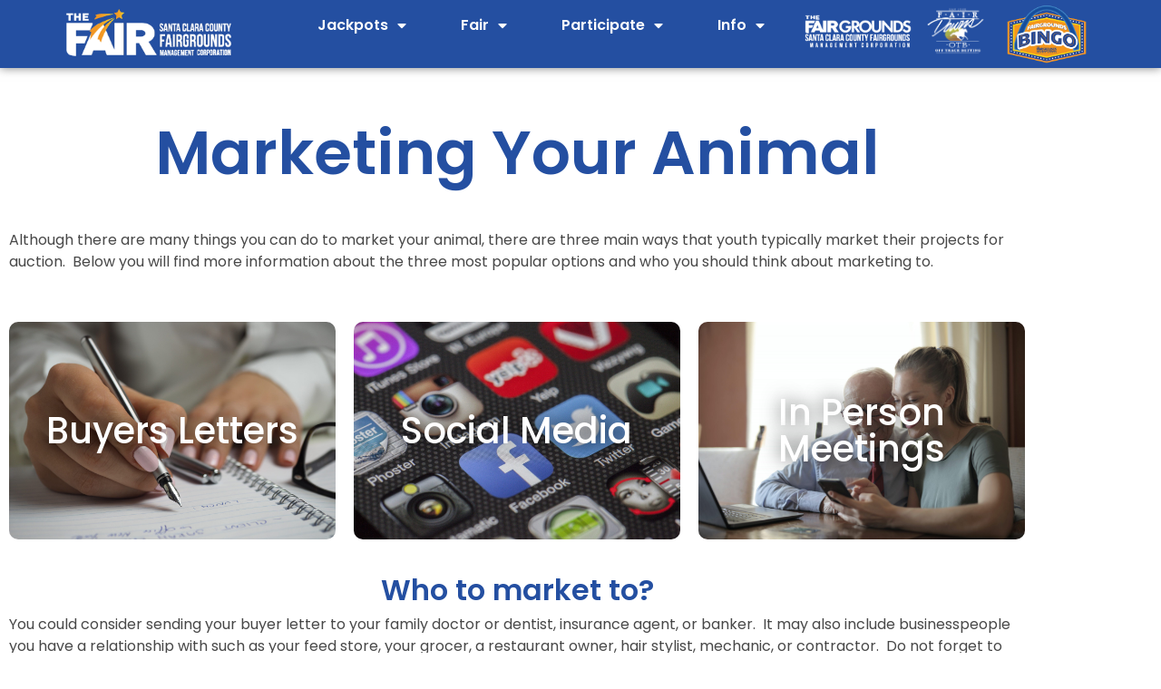

--- FILE ---
content_type: text/html; charset=UTF-8
request_url: https://thefair.org/marketing-your-animal/
body_size: 26966
content:
<!doctype html>
<html lang="en-US">
<head>
	<meta charset="UTF-8">
	<meta name="viewport" content="width=device-width, initial-scale=1">
	<link rel="profile" href="https://gmpg.org/xfn/11">
	<meta name='robots' content='index, follow, max-image-preview:large, max-snippet:-1, max-video-preview:-1' />

	<!-- This site is optimized with the Yoast SEO plugin v26.7 - https://yoast.com/wordpress/plugins/seo/ -->
	<title>Marketing Your Animal - The Fair</title>
	<link rel="canonical" href="https://thefair.org/marketing-your-animal/" />
	<meta property="og:locale" content="en_US" />
	<meta property="og:type" content="article" />
	<meta property="og:title" content="Marketing Your Animal - The Fair" />
	<meta property="og:description" content="Marketing Your Animal Although there are many things you can do to market your animal, there are three main ways that youth typically market their projects for auction.  Below you will find more information about the three most popular options and who you should think about marketing to.  Buyers Letters Social Media In Person Meetings [&hellip;]" />
	<meta property="og:url" content="https://thefair.org/marketing-your-animal/" />
	<meta property="og:site_name" content="The Fair" />
	<meta property="article:publisher" content="https://www.facebook.com/SantaClaraCountyFairgrounds" />
	<meta property="article:modified_time" content="2023-05-06T01:15:15+00:00" />
	<meta property="og:image" content="https://thefair.org/wp-content/uploads/2024/12/Fair2025-logo-V2.png" />
	<meta property="og:image:width" content="484" />
	<meta property="og:image:height" content="313" />
	<meta property="og:image:type" content="image/png" />
	<meta name="twitter:card" content="summary_large_image" />
	<meta name="twitter:label1" content="Est. reading time" />
	<meta name="twitter:data1" content="1 minute" />
	<script type="application/ld+json" class="yoast-schema-graph">{"@context":"https://schema.org","@graph":[{"@type":"WebPage","@id":"https://thefair.org/marketing-your-animal/","url":"https://thefair.org/marketing-your-animal/","name":"Marketing Your Animal - The Fair","isPartOf":{"@id":"https://thefair.org/#website"},"datePublished":"2023-04-26T21:35:16+00:00","dateModified":"2023-05-06T01:15:15+00:00","breadcrumb":{"@id":"https://thefair.org/marketing-your-animal/#breadcrumb"},"inLanguage":"en-US","potentialAction":[{"@type":"ReadAction","target":["https://thefair.org/marketing-your-animal/"]}]},{"@type":"BreadcrumbList","@id":"https://thefair.org/marketing-your-animal/#breadcrumb","itemListElement":[{"@type":"ListItem","position":1,"name":"Home","item":"https://thefair.org/"},{"@type":"ListItem","position":2,"name":"Marketing Your Animal"}]},{"@type":"WebSite","@id":"https://thefair.org/#website","url":"https://thefair.org/","name":"The Fair","description":"Santa Clara County Fair","publisher":{"@id":"https://thefair.org/#organization"},"potentialAction":[{"@type":"SearchAction","target":{"@type":"EntryPoint","urlTemplate":"https://thefair.org/?s={search_term_string}"},"query-input":{"@type":"PropertyValueSpecification","valueRequired":true,"valueName":"search_term_string"}}],"inLanguage":"en-US"},{"@type":"Organization","@id":"https://thefair.org/#organization","name":"Santa Clara County Fairgrounds Management Corporation","url":"https://thefair.org/","logo":{"@type":"ImageObject","inLanguage":"en-US","@id":"https://thefair.org/#/schema/logo/image/","url":"https://thefair.org/wp-content/uploads/2019/08/cropped-SANTA-CLARA-FG-NUEVO-18-02-1.png","contentUrl":"https://thefair.org/wp-content/uploads/2019/08/cropped-SANTA-CLARA-FG-NUEVO-18-02-1.png","width":512,"height":512,"caption":"Santa Clara County Fairgrounds Management Corporation"},"image":{"@id":"https://thefair.org/#/schema/logo/image/"},"sameAs":["https://www.facebook.com/SantaClaraCountyFairgrounds"]}]}</script>
	<!-- / Yoast SEO plugin. -->


<link rel='dns-prefetch' href='//challenges.cloudflare.com' />
<link rel='dns-prefetch' href='//use.fontawesome.com' />
<link rel="alternate" type="application/rss+xml" title="The Fair &raquo; Feed" href="https://thefair.org/feed/" />
<link rel="alternate" type="application/rss+xml" title="The Fair &raquo; Comments Feed" href="https://thefair.org/comments/feed/" />
<link rel="alternate" title="oEmbed (JSON)" type="application/json+oembed" href="https://thefair.org/wp-json/oembed/1.0/embed?url=https%3A%2F%2Fthefair.org%2Fmarketing-your-animal%2F" />
<link rel="alternate" title="oEmbed (XML)" type="text/xml+oembed" href="https://thefair.org/wp-json/oembed/1.0/embed?url=https%3A%2F%2Fthefair.org%2Fmarketing-your-animal%2F&#038;format=xml" />
		<!-- This site uses the Google Analytics by MonsterInsights plugin v9.11.1 - Using Analytics tracking - https://www.monsterinsights.com/ -->
							<script src="//www.googletagmanager.com/gtag/js?id=G-Z0B8WFSSZH"  data-cfasync="false" data-wpfc-render="false" async></script>
			<script data-cfasync="false" data-wpfc-render="false">
				var mi_version = '9.11.1';
				var mi_track_user = true;
				var mi_no_track_reason = '';
								var MonsterInsightsDefaultLocations = {"page_location":"https:\/\/thefair.org\/marketing-your-animal\/"};
								if ( typeof MonsterInsightsPrivacyGuardFilter === 'function' ) {
					var MonsterInsightsLocations = (typeof MonsterInsightsExcludeQuery === 'object') ? MonsterInsightsPrivacyGuardFilter( MonsterInsightsExcludeQuery ) : MonsterInsightsPrivacyGuardFilter( MonsterInsightsDefaultLocations );
				} else {
					var MonsterInsightsLocations = (typeof MonsterInsightsExcludeQuery === 'object') ? MonsterInsightsExcludeQuery : MonsterInsightsDefaultLocations;
				}

								var disableStrs = [
										'ga-disable-G-Z0B8WFSSZH',
									];

				/* Function to detect opted out users */
				function __gtagTrackerIsOptedOut() {
					for (var index = 0; index < disableStrs.length; index++) {
						if (document.cookie.indexOf(disableStrs[index] + '=true') > -1) {
							return true;
						}
					}

					return false;
				}

				/* Disable tracking if the opt-out cookie exists. */
				if (__gtagTrackerIsOptedOut()) {
					for (var index = 0; index < disableStrs.length; index++) {
						window[disableStrs[index]] = true;
					}
				}

				/* Opt-out function */
				function __gtagTrackerOptout() {
					for (var index = 0; index < disableStrs.length; index++) {
						document.cookie = disableStrs[index] + '=true; expires=Thu, 31 Dec 2099 23:59:59 UTC; path=/';
						window[disableStrs[index]] = true;
					}
				}

				if ('undefined' === typeof gaOptout) {
					function gaOptout() {
						__gtagTrackerOptout();
					}
				}
								window.dataLayer = window.dataLayer || [];

				window.MonsterInsightsDualTracker = {
					helpers: {},
					trackers: {},
				};
				if (mi_track_user) {
					function __gtagDataLayer() {
						dataLayer.push(arguments);
					}

					function __gtagTracker(type, name, parameters) {
						if (!parameters) {
							parameters = {};
						}

						if (parameters.send_to) {
							__gtagDataLayer.apply(null, arguments);
							return;
						}

						if (type === 'event') {
														parameters.send_to = monsterinsights_frontend.v4_id;
							var hookName = name;
							if (typeof parameters['event_category'] !== 'undefined') {
								hookName = parameters['event_category'] + ':' + name;
							}

							if (typeof MonsterInsightsDualTracker.trackers[hookName] !== 'undefined') {
								MonsterInsightsDualTracker.trackers[hookName](parameters);
							} else {
								__gtagDataLayer('event', name, parameters);
							}
							
						} else {
							__gtagDataLayer.apply(null, arguments);
						}
					}

					__gtagTracker('js', new Date());
					__gtagTracker('set', {
						'developer_id.dZGIzZG': true,
											});
					if ( MonsterInsightsLocations.page_location ) {
						__gtagTracker('set', MonsterInsightsLocations);
					}
										__gtagTracker('config', 'G-Z0B8WFSSZH', {"forceSSL":"true","anonymize_ip":"true","link_attribution":"true"} );
										window.gtag = __gtagTracker;										(function () {
						/* https://developers.google.com/analytics/devguides/collection/analyticsjs/ */
						/* ga and __gaTracker compatibility shim. */
						var noopfn = function () {
							return null;
						};
						var newtracker = function () {
							return new Tracker();
						};
						var Tracker = function () {
							return null;
						};
						var p = Tracker.prototype;
						p.get = noopfn;
						p.set = noopfn;
						p.send = function () {
							var args = Array.prototype.slice.call(arguments);
							args.unshift('send');
							__gaTracker.apply(null, args);
						};
						var __gaTracker = function () {
							var len = arguments.length;
							if (len === 0) {
								return;
							}
							var f = arguments[len - 1];
							if (typeof f !== 'object' || f === null || typeof f.hitCallback !== 'function') {
								if ('send' === arguments[0]) {
									var hitConverted, hitObject = false, action;
									if ('event' === arguments[1]) {
										if ('undefined' !== typeof arguments[3]) {
											hitObject = {
												'eventAction': arguments[3],
												'eventCategory': arguments[2],
												'eventLabel': arguments[4],
												'value': arguments[5] ? arguments[5] : 1,
											}
										}
									}
									if ('pageview' === arguments[1]) {
										if ('undefined' !== typeof arguments[2]) {
											hitObject = {
												'eventAction': 'page_view',
												'page_path': arguments[2],
											}
										}
									}
									if (typeof arguments[2] === 'object') {
										hitObject = arguments[2];
									}
									if (typeof arguments[5] === 'object') {
										Object.assign(hitObject, arguments[5]);
									}
									if ('undefined' !== typeof arguments[1].hitType) {
										hitObject = arguments[1];
										if ('pageview' === hitObject.hitType) {
											hitObject.eventAction = 'page_view';
										}
									}
									if (hitObject) {
										action = 'timing' === arguments[1].hitType ? 'timing_complete' : hitObject.eventAction;
										hitConverted = mapArgs(hitObject);
										__gtagTracker('event', action, hitConverted);
									}
								}
								return;
							}

							function mapArgs(args) {
								var arg, hit = {};
								var gaMap = {
									'eventCategory': 'event_category',
									'eventAction': 'event_action',
									'eventLabel': 'event_label',
									'eventValue': 'event_value',
									'nonInteraction': 'non_interaction',
									'timingCategory': 'event_category',
									'timingVar': 'name',
									'timingValue': 'value',
									'timingLabel': 'event_label',
									'page': 'page_path',
									'location': 'page_location',
									'title': 'page_title',
									'referrer' : 'page_referrer',
								};
								for (arg in args) {
																		if (!(!args.hasOwnProperty(arg) || !gaMap.hasOwnProperty(arg))) {
										hit[gaMap[arg]] = args[arg];
									} else {
										hit[arg] = args[arg];
									}
								}
								return hit;
							}

							try {
								f.hitCallback();
							} catch (ex) {
							}
						};
						__gaTracker.create = newtracker;
						__gaTracker.getByName = newtracker;
						__gaTracker.getAll = function () {
							return [];
						};
						__gaTracker.remove = noopfn;
						__gaTracker.loaded = true;
						window['__gaTracker'] = __gaTracker;
					})();
									} else {
										console.log("");
					(function () {
						function __gtagTracker() {
							return null;
						}

						window['__gtagTracker'] = __gtagTracker;
						window['gtag'] = __gtagTracker;
					})();
									}
			</script>
							<!-- / Google Analytics by MonsterInsights -->
		<style id='wp-img-auto-sizes-contain-inline-css'>
img:is([sizes=auto i],[sizes^="auto," i]){contain-intrinsic-size:3000px 1500px}
/*# sourceURL=wp-img-auto-sizes-contain-inline-css */
</style>

<style id='wp-emoji-styles-inline-css'>

	img.wp-smiley, img.emoji {
		display: inline !important;
		border: none !important;
		box-shadow: none !important;
		height: 1em !important;
		width: 1em !important;
		margin: 0 0.07em !important;
		vertical-align: -0.1em !important;
		background: none !important;
		padding: 0 !important;
	}
/*# sourceURL=wp-emoji-styles-inline-css */
</style>
<style id='font-awesome-svg-styles-default-inline-css'>
.svg-inline--fa {
  display: inline-block;
  height: 1em;
  overflow: visible;
  vertical-align: -.125em;
}
/*# sourceURL=font-awesome-svg-styles-default-inline-css */
</style>
<link rel='stylesheet' id='font-awesome-svg-styles-css' href='https://thefair.org/wp-content/uploads/font-awesome/v5.15.1/css/svg-with-js.css' media='all' />
<style id='font-awesome-svg-styles-inline-css'>
   .wp-block-font-awesome-icon svg::before,
   .wp-rich-text-font-awesome-icon svg::before {content: unset;}
/*# sourceURL=font-awesome-svg-styles-inline-css */
</style>
<style id='global-styles-inline-css'>
:root{--wp--preset--aspect-ratio--square: 1;--wp--preset--aspect-ratio--4-3: 4/3;--wp--preset--aspect-ratio--3-4: 3/4;--wp--preset--aspect-ratio--3-2: 3/2;--wp--preset--aspect-ratio--2-3: 2/3;--wp--preset--aspect-ratio--16-9: 16/9;--wp--preset--aspect-ratio--9-16: 9/16;--wp--preset--color--black: #000000;--wp--preset--color--cyan-bluish-gray: #abb8c3;--wp--preset--color--white: #ffffff;--wp--preset--color--pale-pink: #f78da7;--wp--preset--color--vivid-red: #cf2e2e;--wp--preset--color--luminous-vivid-orange: #ff6900;--wp--preset--color--luminous-vivid-amber: #fcb900;--wp--preset--color--light-green-cyan: #7bdcb5;--wp--preset--color--vivid-green-cyan: #00d084;--wp--preset--color--pale-cyan-blue: #8ed1fc;--wp--preset--color--vivid-cyan-blue: #0693e3;--wp--preset--color--vivid-purple: #9b51e0;--wp--preset--gradient--vivid-cyan-blue-to-vivid-purple: linear-gradient(135deg,rgb(6,147,227) 0%,rgb(155,81,224) 100%);--wp--preset--gradient--light-green-cyan-to-vivid-green-cyan: linear-gradient(135deg,rgb(122,220,180) 0%,rgb(0,208,130) 100%);--wp--preset--gradient--luminous-vivid-amber-to-luminous-vivid-orange: linear-gradient(135deg,rgb(252,185,0) 0%,rgb(255,105,0) 100%);--wp--preset--gradient--luminous-vivid-orange-to-vivid-red: linear-gradient(135deg,rgb(255,105,0) 0%,rgb(207,46,46) 100%);--wp--preset--gradient--very-light-gray-to-cyan-bluish-gray: linear-gradient(135deg,rgb(238,238,238) 0%,rgb(169,184,195) 100%);--wp--preset--gradient--cool-to-warm-spectrum: linear-gradient(135deg,rgb(74,234,220) 0%,rgb(151,120,209) 20%,rgb(207,42,186) 40%,rgb(238,44,130) 60%,rgb(251,105,98) 80%,rgb(254,248,76) 100%);--wp--preset--gradient--blush-light-purple: linear-gradient(135deg,rgb(255,206,236) 0%,rgb(152,150,240) 100%);--wp--preset--gradient--blush-bordeaux: linear-gradient(135deg,rgb(254,205,165) 0%,rgb(254,45,45) 50%,rgb(107,0,62) 100%);--wp--preset--gradient--luminous-dusk: linear-gradient(135deg,rgb(255,203,112) 0%,rgb(199,81,192) 50%,rgb(65,88,208) 100%);--wp--preset--gradient--pale-ocean: linear-gradient(135deg,rgb(255,245,203) 0%,rgb(182,227,212) 50%,rgb(51,167,181) 100%);--wp--preset--gradient--electric-grass: linear-gradient(135deg,rgb(202,248,128) 0%,rgb(113,206,126) 100%);--wp--preset--gradient--midnight: linear-gradient(135deg,rgb(2,3,129) 0%,rgb(40,116,252) 100%);--wp--preset--font-size--small: 13px;--wp--preset--font-size--medium: 20px;--wp--preset--font-size--large: 36px;--wp--preset--font-size--x-large: 42px;--wp--preset--spacing--20: 0.44rem;--wp--preset--spacing--30: 0.67rem;--wp--preset--spacing--40: 1rem;--wp--preset--spacing--50: 1.5rem;--wp--preset--spacing--60: 2.25rem;--wp--preset--spacing--70: 3.38rem;--wp--preset--spacing--80: 5.06rem;--wp--preset--shadow--natural: 6px 6px 9px rgba(0, 0, 0, 0.2);--wp--preset--shadow--deep: 12px 12px 50px rgba(0, 0, 0, 0.4);--wp--preset--shadow--sharp: 6px 6px 0px rgba(0, 0, 0, 0.2);--wp--preset--shadow--outlined: 6px 6px 0px -3px rgb(255, 255, 255), 6px 6px rgb(0, 0, 0);--wp--preset--shadow--crisp: 6px 6px 0px rgb(0, 0, 0);}:root { --wp--style--global--content-size: 800px;--wp--style--global--wide-size: 1200px; }:where(body) { margin: 0; }.wp-site-blocks > .alignleft { float: left; margin-right: 2em; }.wp-site-blocks > .alignright { float: right; margin-left: 2em; }.wp-site-blocks > .aligncenter { justify-content: center; margin-left: auto; margin-right: auto; }:where(.wp-site-blocks) > * { margin-block-start: 24px; margin-block-end: 0; }:where(.wp-site-blocks) > :first-child { margin-block-start: 0; }:where(.wp-site-blocks) > :last-child { margin-block-end: 0; }:root { --wp--style--block-gap: 24px; }:root :where(.is-layout-flow) > :first-child{margin-block-start: 0;}:root :where(.is-layout-flow) > :last-child{margin-block-end: 0;}:root :where(.is-layout-flow) > *{margin-block-start: 24px;margin-block-end: 0;}:root :where(.is-layout-constrained) > :first-child{margin-block-start: 0;}:root :where(.is-layout-constrained) > :last-child{margin-block-end: 0;}:root :where(.is-layout-constrained) > *{margin-block-start: 24px;margin-block-end: 0;}:root :where(.is-layout-flex){gap: 24px;}:root :where(.is-layout-grid){gap: 24px;}.is-layout-flow > .alignleft{float: left;margin-inline-start: 0;margin-inline-end: 2em;}.is-layout-flow > .alignright{float: right;margin-inline-start: 2em;margin-inline-end: 0;}.is-layout-flow > .aligncenter{margin-left: auto !important;margin-right: auto !important;}.is-layout-constrained > .alignleft{float: left;margin-inline-start: 0;margin-inline-end: 2em;}.is-layout-constrained > .alignright{float: right;margin-inline-start: 2em;margin-inline-end: 0;}.is-layout-constrained > .aligncenter{margin-left: auto !important;margin-right: auto !important;}.is-layout-constrained > :where(:not(.alignleft):not(.alignright):not(.alignfull)){max-width: var(--wp--style--global--content-size);margin-left: auto !important;margin-right: auto !important;}.is-layout-constrained > .alignwide{max-width: var(--wp--style--global--wide-size);}body .is-layout-flex{display: flex;}.is-layout-flex{flex-wrap: wrap;align-items: center;}.is-layout-flex > :is(*, div){margin: 0;}body .is-layout-grid{display: grid;}.is-layout-grid > :is(*, div){margin: 0;}body{padding-top: 0px;padding-right: 0px;padding-bottom: 0px;padding-left: 0px;}a:where(:not(.wp-element-button)){text-decoration: underline;}:root :where(.wp-element-button, .wp-block-button__link){background-color: #32373c;border-width: 0;color: #fff;font-family: inherit;font-size: inherit;font-style: inherit;font-weight: inherit;letter-spacing: inherit;line-height: inherit;padding-top: calc(0.667em + 2px);padding-right: calc(1.333em + 2px);padding-bottom: calc(0.667em + 2px);padding-left: calc(1.333em + 2px);text-decoration: none;text-transform: inherit;}.has-black-color{color: var(--wp--preset--color--black) !important;}.has-cyan-bluish-gray-color{color: var(--wp--preset--color--cyan-bluish-gray) !important;}.has-white-color{color: var(--wp--preset--color--white) !important;}.has-pale-pink-color{color: var(--wp--preset--color--pale-pink) !important;}.has-vivid-red-color{color: var(--wp--preset--color--vivid-red) !important;}.has-luminous-vivid-orange-color{color: var(--wp--preset--color--luminous-vivid-orange) !important;}.has-luminous-vivid-amber-color{color: var(--wp--preset--color--luminous-vivid-amber) !important;}.has-light-green-cyan-color{color: var(--wp--preset--color--light-green-cyan) !important;}.has-vivid-green-cyan-color{color: var(--wp--preset--color--vivid-green-cyan) !important;}.has-pale-cyan-blue-color{color: var(--wp--preset--color--pale-cyan-blue) !important;}.has-vivid-cyan-blue-color{color: var(--wp--preset--color--vivid-cyan-blue) !important;}.has-vivid-purple-color{color: var(--wp--preset--color--vivid-purple) !important;}.has-black-background-color{background-color: var(--wp--preset--color--black) !important;}.has-cyan-bluish-gray-background-color{background-color: var(--wp--preset--color--cyan-bluish-gray) !important;}.has-white-background-color{background-color: var(--wp--preset--color--white) !important;}.has-pale-pink-background-color{background-color: var(--wp--preset--color--pale-pink) !important;}.has-vivid-red-background-color{background-color: var(--wp--preset--color--vivid-red) !important;}.has-luminous-vivid-orange-background-color{background-color: var(--wp--preset--color--luminous-vivid-orange) !important;}.has-luminous-vivid-amber-background-color{background-color: var(--wp--preset--color--luminous-vivid-amber) !important;}.has-light-green-cyan-background-color{background-color: var(--wp--preset--color--light-green-cyan) !important;}.has-vivid-green-cyan-background-color{background-color: var(--wp--preset--color--vivid-green-cyan) !important;}.has-pale-cyan-blue-background-color{background-color: var(--wp--preset--color--pale-cyan-blue) !important;}.has-vivid-cyan-blue-background-color{background-color: var(--wp--preset--color--vivid-cyan-blue) !important;}.has-vivid-purple-background-color{background-color: var(--wp--preset--color--vivid-purple) !important;}.has-black-border-color{border-color: var(--wp--preset--color--black) !important;}.has-cyan-bluish-gray-border-color{border-color: var(--wp--preset--color--cyan-bluish-gray) !important;}.has-white-border-color{border-color: var(--wp--preset--color--white) !important;}.has-pale-pink-border-color{border-color: var(--wp--preset--color--pale-pink) !important;}.has-vivid-red-border-color{border-color: var(--wp--preset--color--vivid-red) !important;}.has-luminous-vivid-orange-border-color{border-color: var(--wp--preset--color--luminous-vivid-orange) !important;}.has-luminous-vivid-amber-border-color{border-color: var(--wp--preset--color--luminous-vivid-amber) !important;}.has-light-green-cyan-border-color{border-color: var(--wp--preset--color--light-green-cyan) !important;}.has-vivid-green-cyan-border-color{border-color: var(--wp--preset--color--vivid-green-cyan) !important;}.has-pale-cyan-blue-border-color{border-color: var(--wp--preset--color--pale-cyan-blue) !important;}.has-vivid-cyan-blue-border-color{border-color: var(--wp--preset--color--vivid-cyan-blue) !important;}.has-vivid-purple-border-color{border-color: var(--wp--preset--color--vivid-purple) !important;}.has-vivid-cyan-blue-to-vivid-purple-gradient-background{background: var(--wp--preset--gradient--vivid-cyan-blue-to-vivid-purple) !important;}.has-light-green-cyan-to-vivid-green-cyan-gradient-background{background: var(--wp--preset--gradient--light-green-cyan-to-vivid-green-cyan) !important;}.has-luminous-vivid-amber-to-luminous-vivid-orange-gradient-background{background: var(--wp--preset--gradient--luminous-vivid-amber-to-luminous-vivid-orange) !important;}.has-luminous-vivid-orange-to-vivid-red-gradient-background{background: var(--wp--preset--gradient--luminous-vivid-orange-to-vivid-red) !important;}.has-very-light-gray-to-cyan-bluish-gray-gradient-background{background: var(--wp--preset--gradient--very-light-gray-to-cyan-bluish-gray) !important;}.has-cool-to-warm-spectrum-gradient-background{background: var(--wp--preset--gradient--cool-to-warm-spectrum) !important;}.has-blush-light-purple-gradient-background{background: var(--wp--preset--gradient--blush-light-purple) !important;}.has-blush-bordeaux-gradient-background{background: var(--wp--preset--gradient--blush-bordeaux) !important;}.has-luminous-dusk-gradient-background{background: var(--wp--preset--gradient--luminous-dusk) !important;}.has-pale-ocean-gradient-background{background: var(--wp--preset--gradient--pale-ocean) !important;}.has-electric-grass-gradient-background{background: var(--wp--preset--gradient--electric-grass) !important;}.has-midnight-gradient-background{background: var(--wp--preset--gradient--midnight) !important;}.has-small-font-size{font-size: var(--wp--preset--font-size--small) !important;}.has-medium-font-size{font-size: var(--wp--preset--font-size--medium) !important;}.has-large-font-size{font-size: var(--wp--preset--font-size--large) !important;}.has-x-large-font-size{font-size: var(--wp--preset--font-size--x-large) !important;}
:root :where(.wp-block-pullquote){font-size: 1.5em;line-height: 1.6;}
/*# sourceURL=global-styles-inline-css */
</style>
<link rel='stylesheet' id='hello-elementor-css' href='https://thefair.org/wp-content/themes/hello-elementor/assets/css/reset.css?ver=3.4.5' media='all' />
<link rel='stylesheet' id='hello-elementor-theme-style-css' href='https://thefair.org/wp-content/themes/hello-elementor/assets/css/theme.css?ver=3.4.5' media='all' />
<link rel='stylesheet' id='hello-elementor-header-footer-css' href='https://thefair.org/wp-content/themes/hello-elementor/assets/css/header-footer.css?ver=3.4.5' media='all' />
<link rel='stylesheet' id='elementor-frontend-css' href='https://thefair.org/wp-content/plugins/elementor/assets/css/frontend.min.css?ver=3.34.1' media='all' />
<style id='elementor-frontend-inline-css'>
@-webkit-keyframes ha_fadeIn{0%{opacity:0}to{opacity:1}}@keyframes ha_fadeIn{0%{opacity:0}to{opacity:1}}@-webkit-keyframes ha_zoomIn{0%{opacity:0;-webkit-transform:scale3d(.3,.3,.3);transform:scale3d(.3,.3,.3)}50%{opacity:1}}@keyframes ha_zoomIn{0%{opacity:0;-webkit-transform:scale3d(.3,.3,.3);transform:scale3d(.3,.3,.3)}50%{opacity:1}}@-webkit-keyframes ha_rollIn{0%{opacity:0;-webkit-transform:translate3d(-100%,0,0) rotate3d(0,0,1,-120deg);transform:translate3d(-100%,0,0) rotate3d(0,0,1,-120deg)}to{opacity:1}}@keyframes ha_rollIn{0%{opacity:0;-webkit-transform:translate3d(-100%,0,0) rotate3d(0,0,1,-120deg);transform:translate3d(-100%,0,0) rotate3d(0,0,1,-120deg)}to{opacity:1}}@-webkit-keyframes ha_bounce{0%,20%,53%,to{-webkit-animation-timing-function:cubic-bezier(.215,.61,.355,1);animation-timing-function:cubic-bezier(.215,.61,.355,1)}40%,43%{-webkit-transform:translate3d(0,-30px,0) scaleY(1.1);transform:translate3d(0,-30px,0) scaleY(1.1);-webkit-animation-timing-function:cubic-bezier(.755,.05,.855,.06);animation-timing-function:cubic-bezier(.755,.05,.855,.06)}70%{-webkit-transform:translate3d(0,-15px,0) scaleY(1.05);transform:translate3d(0,-15px,0) scaleY(1.05);-webkit-animation-timing-function:cubic-bezier(.755,.05,.855,.06);animation-timing-function:cubic-bezier(.755,.05,.855,.06)}80%{-webkit-transition-timing-function:cubic-bezier(.215,.61,.355,1);transition-timing-function:cubic-bezier(.215,.61,.355,1);-webkit-transform:translate3d(0,0,0) scaleY(.95);transform:translate3d(0,0,0) scaleY(.95)}90%{-webkit-transform:translate3d(0,-4px,0) scaleY(1.02);transform:translate3d(0,-4px,0) scaleY(1.02)}}@keyframes ha_bounce{0%,20%,53%,to{-webkit-animation-timing-function:cubic-bezier(.215,.61,.355,1);animation-timing-function:cubic-bezier(.215,.61,.355,1)}40%,43%{-webkit-transform:translate3d(0,-30px,0) scaleY(1.1);transform:translate3d(0,-30px,0) scaleY(1.1);-webkit-animation-timing-function:cubic-bezier(.755,.05,.855,.06);animation-timing-function:cubic-bezier(.755,.05,.855,.06)}70%{-webkit-transform:translate3d(0,-15px,0) scaleY(1.05);transform:translate3d(0,-15px,0) scaleY(1.05);-webkit-animation-timing-function:cubic-bezier(.755,.05,.855,.06);animation-timing-function:cubic-bezier(.755,.05,.855,.06)}80%{-webkit-transition-timing-function:cubic-bezier(.215,.61,.355,1);transition-timing-function:cubic-bezier(.215,.61,.355,1);-webkit-transform:translate3d(0,0,0) scaleY(.95);transform:translate3d(0,0,0) scaleY(.95)}90%{-webkit-transform:translate3d(0,-4px,0) scaleY(1.02);transform:translate3d(0,-4px,0) scaleY(1.02)}}@-webkit-keyframes ha_bounceIn{0%,20%,40%,60%,80%,to{-webkit-animation-timing-function:cubic-bezier(.215,.61,.355,1);animation-timing-function:cubic-bezier(.215,.61,.355,1)}0%{opacity:0;-webkit-transform:scale3d(.3,.3,.3);transform:scale3d(.3,.3,.3)}20%{-webkit-transform:scale3d(1.1,1.1,1.1);transform:scale3d(1.1,1.1,1.1)}40%{-webkit-transform:scale3d(.9,.9,.9);transform:scale3d(.9,.9,.9)}60%{opacity:1;-webkit-transform:scale3d(1.03,1.03,1.03);transform:scale3d(1.03,1.03,1.03)}80%{-webkit-transform:scale3d(.97,.97,.97);transform:scale3d(.97,.97,.97)}to{opacity:1}}@keyframes ha_bounceIn{0%,20%,40%,60%,80%,to{-webkit-animation-timing-function:cubic-bezier(.215,.61,.355,1);animation-timing-function:cubic-bezier(.215,.61,.355,1)}0%{opacity:0;-webkit-transform:scale3d(.3,.3,.3);transform:scale3d(.3,.3,.3)}20%{-webkit-transform:scale3d(1.1,1.1,1.1);transform:scale3d(1.1,1.1,1.1)}40%{-webkit-transform:scale3d(.9,.9,.9);transform:scale3d(.9,.9,.9)}60%{opacity:1;-webkit-transform:scale3d(1.03,1.03,1.03);transform:scale3d(1.03,1.03,1.03)}80%{-webkit-transform:scale3d(.97,.97,.97);transform:scale3d(.97,.97,.97)}to{opacity:1}}@-webkit-keyframes ha_flipInX{0%{opacity:0;-webkit-transform:perspective(400px) rotate3d(1,0,0,90deg);transform:perspective(400px) rotate3d(1,0,0,90deg);-webkit-animation-timing-function:ease-in;animation-timing-function:ease-in}40%{-webkit-transform:perspective(400px) rotate3d(1,0,0,-20deg);transform:perspective(400px) rotate3d(1,0,0,-20deg);-webkit-animation-timing-function:ease-in;animation-timing-function:ease-in}60%{opacity:1;-webkit-transform:perspective(400px) rotate3d(1,0,0,10deg);transform:perspective(400px) rotate3d(1,0,0,10deg)}80%{-webkit-transform:perspective(400px) rotate3d(1,0,0,-5deg);transform:perspective(400px) rotate3d(1,0,0,-5deg)}}@keyframes ha_flipInX{0%{opacity:0;-webkit-transform:perspective(400px) rotate3d(1,0,0,90deg);transform:perspective(400px) rotate3d(1,0,0,90deg);-webkit-animation-timing-function:ease-in;animation-timing-function:ease-in}40%{-webkit-transform:perspective(400px) rotate3d(1,0,0,-20deg);transform:perspective(400px) rotate3d(1,0,0,-20deg);-webkit-animation-timing-function:ease-in;animation-timing-function:ease-in}60%{opacity:1;-webkit-transform:perspective(400px) rotate3d(1,0,0,10deg);transform:perspective(400px) rotate3d(1,0,0,10deg)}80%{-webkit-transform:perspective(400px) rotate3d(1,0,0,-5deg);transform:perspective(400px) rotate3d(1,0,0,-5deg)}}@-webkit-keyframes ha_flipInY{0%{opacity:0;-webkit-transform:perspective(400px) rotate3d(0,1,0,90deg);transform:perspective(400px) rotate3d(0,1,0,90deg);-webkit-animation-timing-function:ease-in;animation-timing-function:ease-in}40%{-webkit-transform:perspective(400px) rotate3d(0,1,0,-20deg);transform:perspective(400px) rotate3d(0,1,0,-20deg);-webkit-animation-timing-function:ease-in;animation-timing-function:ease-in}60%{opacity:1;-webkit-transform:perspective(400px) rotate3d(0,1,0,10deg);transform:perspective(400px) rotate3d(0,1,0,10deg)}80%{-webkit-transform:perspective(400px) rotate3d(0,1,0,-5deg);transform:perspective(400px) rotate3d(0,1,0,-5deg)}}@keyframes ha_flipInY{0%{opacity:0;-webkit-transform:perspective(400px) rotate3d(0,1,0,90deg);transform:perspective(400px) rotate3d(0,1,0,90deg);-webkit-animation-timing-function:ease-in;animation-timing-function:ease-in}40%{-webkit-transform:perspective(400px) rotate3d(0,1,0,-20deg);transform:perspective(400px) rotate3d(0,1,0,-20deg);-webkit-animation-timing-function:ease-in;animation-timing-function:ease-in}60%{opacity:1;-webkit-transform:perspective(400px) rotate3d(0,1,0,10deg);transform:perspective(400px) rotate3d(0,1,0,10deg)}80%{-webkit-transform:perspective(400px) rotate3d(0,1,0,-5deg);transform:perspective(400px) rotate3d(0,1,0,-5deg)}}@-webkit-keyframes ha_swing{20%{-webkit-transform:rotate3d(0,0,1,15deg);transform:rotate3d(0,0,1,15deg)}40%{-webkit-transform:rotate3d(0,0,1,-10deg);transform:rotate3d(0,0,1,-10deg)}60%{-webkit-transform:rotate3d(0,0,1,5deg);transform:rotate3d(0,0,1,5deg)}80%{-webkit-transform:rotate3d(0,0,1,-5deg);transform:rotate3d(0,0,1,-5deg)}}@keyframes ha_swing{20%{-webkit-transform:rotate3d(0,0,1,15deg);transform:rotate3d(0,0,1,15deg)}40%{-webkit-transform:rotate3d(0,0,1,-10deg);transform:rotate3d(0,0,1,-10deg)}60%{-webkit-transform:rotate3d(0,0,1,5deg);transform:rotate3d(0,0,1,5deg)}80%{-webkit-transform:rotate3d(0,0,1,-5deg);transform:rotate3d(0,0,1,-5deg)}}@-webkit-keyframes ha_slideInDown{0%{visibility:visible;-webkit-transform:translate3d(0,-100%,0);transform:translate3d(0,-100%,0)}}@keyframes ha_slideInDown{0%{visibility:visible;-webkit-transform:translate3d(0,-100%,0);transform:translate3d(0,-100%,0)}}@-webkit-keyframes ha_slideInUp{0%{visibility:visible;-webkit-transform:translate3d(0,100%,0);transform:translate3d(0,100%,0)}}@keyframes ha_slideInUp{0%{visibility:visible;-webkit-transform:translate3d(0,100%,0);transform:translate3d(0,100%,0)}}@-webkit-keyframes ha_slideInLeft{0%{visibility:visible;-webkit-transform:translate3d(-100%,0,0);transform:translate3d(-100%,0,0)}}@keyframes ha_slideInLeft{0%{visibility:visible;-webkit-transform:translate3d(-100%,0,0);transform:translate3d(-100%,0,0)}}@-webkit-keyframes ha_slideInRight{0%{visibility:visible;-webkit-transform:translate3d(100%,0,0);transform:translate3d(100%,0,0)}}@keyframes ha_slideInRight{0%{visibility:visible;-webkit-transform:translate3d(100%,0,0);transform:translate3d(100%,0,0)}}.ha_fadeIn{-webkit-animation-name:ha_fadeIn;animation-name:ha_fadeIn}.ha_zoomIn{-webkit-animation-name:ha_zoomIn;animation-name:ha_zoomIn}.ha_rollIn{-webkit-animation-name:ha_rollIn;animation-name:ha_rollIn}.ha_bounce{-webkit-transform-origin:center bottom;-ms-transform-origin:center bottom;transform-origin:center bottom;-webkit-animation-name:ha_bounce;animation-name:ha_bounce}.ha_bounceIn{-webkit-animation-name:ha_bounceIn;animation-name:ha_bounceIn;-webkit-animation-duration:.75s;-webkit-animation-duration:calc(var(--animate-duration)*.75);animation-duration:.75s;animation-duration:calc(var(--animate-duration)*.75)}.ha_flipInX,.ha_flipInY{-webkit-animation-name:ha_flipInX;animation-name:ha_flipInX;-webkit-backface-visibility:visible!important;backface-visibility:visible!important}.ha_flipInY{-webkit-animation-name:ha_flipInY;animation-name:ha_flipInY}.ha_swing{-webkit-transform-origin:top center;-ms-transform-origin:top center;transform-origin:top center;-webkit-animation-name:ha_swing;animation-name:ha_swing}.ha_slideInDown{-webkit-animation-name:ha_slideInDown;animation-name:ha_slideInDown}.ha_slideInUp{-webkit-animation-name:ha_slideInUp;animation-name:ha_slideInUp}.ha_slideInLeft{-webkit-animation-name:ha_slideInLeft;animation-name:ha_slideInLeft}.ha_slideInRight{-webkit-animation-name:ha_slideInRight;animation-name:ha_slideInRight}.ha-css-transform-yes{-webkit-transition-duration:var(--ha-tfx-transition-duration, .2s);transition-duration:var(--ha-tfx-transition-duration, .2s);-webkit-transition-property:-webkit-transform;transition-property:transform;transition-property:transform,-webkit-transform;-webkit-transform:translate(var(--ha-tfx-translate-x, 0),var(--ha-tfx-translate-y, 0)) scale(var(--ha-tfx-scale-x, 1),var(--ha-tfx-scale-y, 1)) skew(var(--ha-tfx-skew-x, 0),var(--ha-tfx-skew-y, 0)) rotateX(var(--ha-tfx-rotate-x, 0)) rotateY(var(--ha-tfx-rotate-y, 0)) rotateZ(var(--ha-tfx-rotate-z, 0));transform:translate(var(--ha-tfx-translate-x, 0),var(--ha-tfx-translate-y, 0)) scale(var(--ha-tfx-scale-x, 1),var(--ha-tfx-scale-y, 1)) skew(var(--ha-tfx-skew-x, 0),var(--ha-tfx-skew-y, 0)) rotateX(var(--ha-tfx-rotate-x, 0)) rotateY(var(--ha-tfx-rotate-y, 0)) rotateZ(var(--ha-tfx-rotate-z, 0))}.ha-css-transform-yes:hover{-webkit-transform:translate(var(--ha-tfx-translate-x-hover, var(--ha-tfx-translate-x, 0)),var(--ha-tfx-translate-y-hover, var(--ha-tfx-translate-y, 0))) scale(var(--ha-tfx-scale-x-hover, var(--ha-tfx-scale-x, 1)),var(--ha-tfx-scale-y-hover, var(--ha-tfx-scale-y, 1))) skew(var(--ha-tfx-skew-x-hover, var(--ha-tfx-skew-x, 0)),var(--ha-tfx-skew-y-hover, var(--ha-tfx-skew-y, 0))) rotateX(var(--ha-tfx-rotate-x-hover, var(--ha-tfx-rotate-x, 0))) rotateY(var(--ha-tfx-rotate-y-hover, var(--ha-tfx-rotate-y, 0))) rotateZ(var(--ha-tfx-rotate-z-hover, var(--ha-tfx-rotate-z, 0)));transform:translate(var(--ha-tfx-translate-x-hover, var(--ha-tfx-translate-x, 0)),var(--ha-tfx-translate-y-hover, var(--ha-tfx-translate-y, 0))) scale(var(--ha-tfx-scale-x-hover, var(--ha-tfx-scale-x, 1)),var(--ha-tfx-scale-y-hover, var(--ha-tfx-scale-y, 1))) skew(var(--ha-tfx-skew-x-hover, var(--ha-tfx-skew-x, 0)),var(--ha-tfx-skew-y-hover, var(--ha-tfx-skew-y, 0))) rotateX(var(--ha-tfx-rotate-x-hover, var(--ha-tfx-rotate-x, 0))) rotateY(var(--ha-tfx-rotate-y-hover, var(--ha-tfx-rotate-y, 0))) rotateZ(var(--ha-tfx-rotate-z-hover, var(--ha-tfx-rotate-z, 0)))}.happy-addon>.elementor-widget-container{word-wrap:break-word;overflow-wrap:break-word}.happy-addon>.elementor-widget-container,.happy-addon>.elementor-widget-container *{-webkit-box-sizing:border-box;box-sizing:border-box}.happy-addon:not(:has(.elementor-widget-container)),.happy-addon:not(:has(.elementor-widget-container)) *{-webkit-box-sizing:border-box;box-sizing:border-box;word-wrap:break-word;overflow-wrap:break-word}.happy-addon p:empty{display:none}.happy-addon .elementor-inline-editing{min-height:auto!important}.happy-addon-pro img{max-width:100%;height:auto;-o-object-fit:cover;object-fit:cover}.ha-screen-reader-text{position:absolute;overflow:hidden;clip:rect(1px,1px,1px,1px);margin:-1px;padding:0;width:1px;height:1px;border:0;word-wrap:normal!important;-webkit-clip-path:inset(50%);clip-path:inset(50%)}.ha-has-bg-overlay>.elementor-widget-container{position:relative;z-index:1}.ha-has-bg-overlay>.elementor-widget-container:before{position:absolute;top:0;left:0;z-index:-1;width:100%;height:100%;content:""}.ha-has-bg-overlay:not(:has(.elementor-widget-container)){position:relative;z-index:1}.ha-has-bg-overlay:not(:has(.elementor-widget-container)):before{position:absolute;top:0;left:0;z-index:-1;width:100%;height:100%;content:""}.ha-popup--is-enabled .ha-js-popup,.ha-popup--is-enabled .ha-js-popup img{cursor:-webkit-zoom-in!important;cursor:zoom-in!important}.mfp-wrap .mfp-arrow,.mfp-wrap .mfp-close{background-color:transparent}.mfp-wrap .mfp-arrow:focus,.mfp-wrap .mfp-close:focus{outline-width:thin}.ha-advanced-tooltip-enable{position:relative;cursor:pointer;--ha-tooltip-arrow-color:black;--ha-tooltip-arrow-distance:0}.ha-advanced-tooltip-enable .ha-advanced-tooltip-content{position:absolute;z-index:999;display:none;padding:5px 0;width:120px;height:auto;border-radius:6px;background-color:#000;color:#fff;text-align:center;opacity:0}.ha-advanced-tooltip-enable .ha-advanced-tooltip-content::after{position:absolute;border-width:5px;border-style:solid;content:""}.ha-advanced-tooltip-enable .ha-advanced-tooltip-content.no-arrow::after{visibility:hidden}.ha-advanced-tooltip-enable .ha-advanced-tooltip-content.show{display:inline-block;opacity:1}.ha-advanced-tooltip-enable.ha-advanced-tooltip-top .ha-advanced-tooltip-content,body[data-elementor-device-mode=tablet] .ha-advanced-tooltip-enable.ha-advanced-tooltip-tablet-top .ha-advanced-tooltip-content{top:unset;right:0;bottom:calc(101% + var(--ha-tooltip-arrow-distance));left:0;margin:0 auto}.ha-advanced-tooltip-enable.ha-advanced-tooltip-top .ha-advanced-tooltip-content::after,body[data-elementor-device-mode=tablet] .ha-advanced-tooltip-enable.ha-advanced-tooltip-tablet-top .ha-advanced-tooltip-content::after{top:100%;right:unset;bottom:unset;left:50%;border-color:var(--ha-tooltip-arrow-color) transparent transparent transparent;-webkit-transform:translateX(-50%);-ms-transform:translateX(-50%);transform:translateX(-50%)}.ha-advanced-tooltip-enable.ha-advanced-tooltip-bottom .ha-advanced-tooltip-content,body[data-elementor-device-mode=tablet] .ha-advanced-tooltip-enable.ha-advanced-tooltip-tablet-bottom .ha-advanced-tooltip-content{top:calc(101% + var(--ha-tooltip-arrow-distance));right:0;bottom:unset;left:0;margin:0 auto}.ha-advanced-tooltip-enable.ha-advanced-tooltip-bottom .ha-advanced-tooltip-content::after,body[data-elementor-device-mode=tablet] .ha-advanced-tooltip-enable.ha-advanced-tooltip-tablet-bottom .ha-advanced-tooltip-content::after{top:unset;right:unset;bottom:100%;left:50%;border-color:transparent transparent var(--ha-tooltip-arrow-color) transparent;-webkit-transform:translateX(-50%);-ms-transform:translateX(-50%);transform:translateX(-50%)}.ha-advanced-tooltip-enable.ha-advanced-tooltip-left .ha-advanced-tooltip-content,body[data-elementor-device-mode=tablet] .ha-advanced-tooltip-enable.ha-advanced-tooltip-tablet-left .ha-advanced-tooltip-content{top:50%;right:calc(101% + var(--ha-tooltip-arrow-distance));bottom:unset;left:unset;-webkit-transform:translateY(-50%);-ms-transform:translateY(-50%);transform:translateY(-50%)}.ha-advanced-tooltip-enable.ha-advanced-tooltip-left .ha-advanced-tooltip-content::after,body[data-elementor-device-mode=tablet] .ha-advanced-tooltip-enable.ha-advanced-tooltip-tablet-left .ha-advanced-tooltip-content::after{top:50%;right:unset;bottom:unset;left:100%;border-color:transparent transparent transparent var(--ha-tooltip-arrow-color);-webkit-transform:translateY(-50%);-ms-transform:translateY(-50%);transform:translateY(-50%)}.ha-advanced-tooltip-enable.ha-advanced-tooltip-right .ha-advanced-tooltip-content,body[data-elementor-device-mode=tablet] .ha-advanced-tooltip-enable.ha-advanced-tooltip-tablet-right .ha-advanced-tooltip-content{top:50%;right:unset;bottom:unset;left:calc(101% + var(--ha-tooltip-arrow-distance));-webkit-transform:translateY(-50%);-ms-transform:translateY(-50%);transform:translateY(-50%)}.ha-advanced-tooltip-enable.ha-advanced-tooltip-right .ha-advanced-tooltip-content::after,body[data-elementor-device-mode=tablet] .ha-advanced-tooltip-enable.ha-advanced-tooltip-tablet-right .ha-advanced-tooltip-content::after{top:50%;right:100%;bottom:unset;left:unset;border-color:transparent var(--ha-tooltip-arrow-color) transparent transparent;-webkit-transform:translateY(-50%);-ms-transform:translateY(-50%);transform:translateY(-50%)}body[data-elementor-device-mode=mobile] .ha-advanced-tooltip-enable.ha-advanced-tooltip-mobile-top .ha-advanced-tooltip-content{top:unset;right:0;bottom:calc(101% + var(--ha-tooltip-arrow-distance));left:0;margin:0 auto}body[data-elementor-device-mode=mobile] .ha-advanced-tooltip-enable.ha-advanced-tooltip-mobile-top .ha-advanced-tooltip-content::after{top:100%;right:unset;bottom:unset;left:50%;border-color:var(--ha-tooltip-arrow-color) transparent transparent transparent;-webkit-transform:translateX(-50%);-ms-transform:translateX(-50%);transform:translateX(-50%)}body[data-elementor-device-mode=mobile] .ha-advanced-tooltip-enable.ha-advanced-tooltip-mobile-bottom .ha-advanced-tooltip-content{top:calc(101% + var(--ha-tooltip-arrow-distance));right:0;bottom:unset;left:0;margin:0 auto}body[data-elementor-device-mode=mobile] .ha-advanced-tooltip-enable.ha-advanced-tooltip-mobile-bottom .ha-advanced-tooltip-content::after{top:unset;right:unset;bottom:100%;left:50%;border-color:transparent transparent var(--ha-tooltip-arrow-color) transparent;-webkit-transform:translateX(-50%);-ms-transform:translateX(-50%);transform:translateX(-50%)}body[data-elementor-device-mode=mobile] .ha-advanced-tooltip-enable.ha-advanced-tooltip-mobile-left .ha-advanced-tooltip-content{top:50%;right:calc(101% + var(--ha-tooltip-arrow-distance));bottom:unset;left:unset;-webkit-transform:translateY(-50%);-ms-transform:translateY(-50%);transform:translateY(-50%)}body[data-elementor-device-mode=mobile] .ha-advanced-tooltip-enable.ha-advanced-tooltip-mobile-left .ha-advanced-tooltip-content::after{top:50%;right:unset;bottom:unset;left:100%;border-color:transparent transparent transparent var(--ha-tooltip-arrow-color);-webkit-transform:translateY(-50%);-ms-transform:translateY(-50%);transform:translateY(-50%)}body[data-elementor-device-mode=mobile] .ha-advanced-tooltip-enable.ha-advanced-tooltip-mobile-right .ha-advanced-tooltip-content{top:50%;right:unset;bottom:unset;left:calc(101% + var(--ha-tooltip-arrow-distance));-webkit-transform:translateY(-50%);-ms-transform:translateY(-50%);transform:translateY(-50%)}body[data-elementor-device-mode=mobile] .ha-advanced-tooltip-enable.ha-advanced-tooltip-mobile-right .ha-advanced-tooltip-content::after{top:50%;right:100%;bottom:unset;left:unset;border-color:transparent var(--ha-tooltip-arrow-color) transparent transparent;-webkit-transform:translateY(-50%);-ms-transform:translateY(-50%);transform:translateY(-50%)}body.elementor-editor-active .happy-addon.ha-gravityforms .gform_wrapper{display:block!important}.ha-scroll-to-top-wrap.ha-scroll-to-top-hide{display:none}.ha-scroll-to-top-wrap.edit-mode,.ha-scroll-to-top-wrap.single-page-off{display:none!important}.ha-scroll-to-top-button{position:fixed;right:15px;bottom:15px;z-index:9999;display:-webkit-box;display:-webkit-flex;display:-ms-flexbox;display:flex;-webkit-box-align:center;-webkit-align-items:center;align-items:center;-ms-flex-align:center;-webkit-box-pack:center;-ms-flex-pack:center;-webkit-justify-content:center;justify-content:center;width:50px;height:50px;border-radius:50px;background-color:#5636d1;color:#fff;text-align:center;opacity:1;cursor:pointer;-webkit-transition:all .3s;transition:all .3s}.ha-scroll-to-top-button i{color:#fff;font-size:16px}.ha-scroll-to-top-button:hover{background-color:#e2498a}
/*# sourceURL=elementor-frontend-inline-css */
</style>
<link rel='stylesheet' id='elementor-post-7493-css' href='https://thefair.org/wp-content/uploads/elementor/css/post-7493.css?ver=1768409157' media='all' />
<link rel='stylesheet' id='font-awesome-official-css' href='https://use.fontawesome.com/releases/v5.15.1/css/all.css' media='all' integrity="sha384-vp86vTRFVJgpjF9jiIGPEEqYqlDwgyBgEF109VFjmqGmIY/Y4HV4d3Gp2irVfcrp" crossorigin="anonymous" />
<link rel='stylesheet' id='widget-image-css' href='https://thefair.org/wp-content/plugins/elementor/assets/css/widget-image.min.css?ver=3.34.1' media='all' />
<link rel='stylesheet' id='widget-nav-menu-css' href='https://thefair.org/wp-content/plugins/elementor-pro/assets/css/widget-nav-menu.min.css?ver=3.34.0' media='all' />
<link rel='stylesheet' id='e-sticky-css' href='https://thefair.org/wp-content/plugins/elementor-pro/assets/css/modules/sticky.min.css?ver=3.34.0' media='all' />
<link rel='stylesheet' id='eael-general-css' href='https://thefair.org/wp-content/plugins/essential-addons-for-elementor-lite/assets/front-end/css/view/general.min.css?ver=6.5.7' media='all' />
<link rel='stylesheet' id='eael-8673-css' href='https://thefair.org/wp-content/uploads/essential-addons-elementor/eael-8673.css?ver=1683321315' media='all' />
<link rel='stylesheet' id='widget-icon-list-css' href='https://thefair.org/wp-content/plugins/elementor/assets/css/widget-icon-list.min.css?ver=3.34.1' media='all' />
<link rel='stylesheet' id='widget-social-icons-css' href='https://thefair.org/wp-content/plugins/elementor/assets/css/widget-social-icons.min.css?ver=3.34.1' media='all' />
<link rel='stylesheet' id='e-apple-webkit-css' href='https://thefair.org/wp-content/plugins/elementor/assets/css/conditionals/apple-webkit.min.css?ver=3.34.1' media='all' />
<link rel='stylesheet' id='widget-heading-css' href='https://thefair.org/wp-content/plugins/elementor/assets/css/widget-heading.min.css?ver=3.34.1' media='all' />
<link rel='stylesheet' id='e-popup-css' href='https://thefair.org/wp-content/plugins/elementor-pro/assets/css/conditionals/popup.min.css?ver=3.34.0' media='all' />
<link rel='stylesheet' id='elementor-icons-css' href='https://thefair.org/wp-content/plugins/elementor/assets/lib/eicons/css/elementor-icons.min.css?ver=5.45.0' media='all' />
<style id='elementor-icons-inline-css'>

		.elementor-add-new-section .elementor-add-templately-promo-button{
            background-color: #5d4fff !important;
            background-image: url(https://thefair.org/wp-content/plugins/essential-addons-for-elementor-lite/assets/admin/images/templately/logo-icon.svg);
            background-repeat: no-repeat;
            background-position: center center;
            position: relative;
        }
        
		.elementor-add-new-section .elementor-add-templately-promo-button > i{
            height: 12px;
        }
        
        body .elementor-add-new-section .elementor-add-section-area-button {
            margin-left: 0;
        }

		.elementor-add-new-section .elementor-add-templately-promo-button{
            background-color: #5d4fff !important;
            background-image: url(https://thefair.org/wp-content/plugins/essential-addons-for-elementor-lite/assets/admin/images/templately/logo-icon.svg);
            background-repeat: no-repeat;
            background-position: center center;
            position: relative;
        }
        
		.elementor-add-new-section .elementor-add-templately-promo-button > i{
            height: 12px;
        }
        
        body .elementor-add-new-section .elementor-add-section-area-button {
            margin-left: 0;
        }

		.elementor-add-new-section .elementor-add-templately-promo-button{
            background-color: #5d4fff !important;
            background-image: url(https://thefair.org/wp-content/plugins/essential-addons-for-elementor-lite/assets/admin/images/templately/logo-icon.svg);
            background-repeat: no-repeat;
            background-position: center center;
            position: relative;
        }
        
		.elementor-add-new-section .elementor-add-templately-promo-button > i{
            height: 12px;
        }
        
        body .elementor-add-new-section .elementor-add-section-area-button {
            margin-left: 0;
        }
/*# sourceURL=elementor-icons-inline-css */
</style>
<link rel='stylesheet' id='font-awesome-5-all-css' href='https://thefair.org/wp-content/plugins/elementor/assets/lib/font-awesome/css/all.min.css?ver=4.11.64' media='all' />
<link rel='stylesheet' id='font-awesome-4-shim-css' href='https://thefair.org/wp-content/plugins/elementor/assets/lib/font-awesome/css/v4-shims.min.css?ver=3.34.1' media='all' />
<link rel='stylesheet' id='e-animation-grow-css' href='https://thefair.org/wp-content/plugins/elementor/assets/lib/animations/styles/e-animation-grow.min.css?ver=3.34.1' media='all' />
<link rel='stylesheet' id='elementor-post-8364-css' href='https://thefair.org/wp-content/uploads/elementor/css/post-8364.css?ver=1768412344' media='all' />
<link rel='stylesheet' id='elementor-post-15911-css' href='https://thefair.org/wp-content/uploads/elementor/css/post-15911.css?ver=1768409158' media='all' />
<link rel='stylesheet' id='happy-icons-css' href='https://thefair.org/wp-content/plugins/happy-elementor-addons/assets/fonts/style.min.css?ver=3.20.4' media='all' />
<link rel='stylesheet' id='font-awesome-css' href='https://thefair.org/wp-content/plugins/elementor/assets/lib/font-awesome/css/font-awesome.min.css?ver=4.7.0' media='all' />
<link rel='stylesheet' id='elementor-post-8673-css' href='https://thefair.org/wp-content/uploads/elementor/css/post-8673.css?ver=1768409158' media='all' />
<link rel='stylesheet' id='elementor-post-11493-css' href='https://thefair.org/wp-content/uploads/elementor/css/post-11493.css?ver=1768409158' media='all' />
<link rel='stylesheet' id='font-awesome-official-v4shim-css' href='https://use.fontawesome.com/releases/v5.15.1/css/v4-shims.css' media='all' integrity="sha384-WCuYjm/u5NsK4s/NfnJeHuMj6zzN2HFyjhBu/SnZJj7eZ6+ds4zqIM3wYgL59Clf" crossorigin="anonymous" />
<style id='font-awesome-official-v4shim-inline-css'>
@font-face {
font-family: "FontAwesome";
font-display: block;
src: url("https://use.fontawesome.com/releases/v5.15.1/webfonts/fa-brands-400.eot"),
		url("https://use.fontawesome.com/releases/v5.15.1/webfonts/fa-brands-400.eot?#iefix") format("embedded-opentype"),
		url("https://use.fontawesome.com/releases/v5.15.1/webfonts/fa-brands-400.woff2") format("woff2"),
		url("https://use.fontawesome.com/releases/v5.15.1/webfonts/fa-brands-400.woff") format("woff"),
		url("https://use.fontawesome.com/releases/v5.15.1/webfonts/fa-brands-400.ttf") format("truetype"),
		url("https://use.fontawesome.com/releases/v5.15.1/webfonts/fa-brands-400.svg#fontawesome") format("svg");
}

@font-face {
font-family: "FontAwesome";
font-display: block;
src: url("https://use.fontawesome.com/releases/v5.15.1/webfonts/fa-solid-900.eot"),
		url("https://use.fontawesome.com/releases/v5.15.1/webfonts/fa-solid-900.eot?#iefix") format("embedded-opentype"),
		url("https://use.fontawesome.com/releases/v5.15.1/webfonts/fa-solid-900.woff2") format("woff2"),
		url("https://use.fontawesome.com/releases/v5.15.1/webfonts/fa-solid-900.woff") format("woff"),
		url("https://use.fontawesome.com/releases/v5.15.1/webfonts/fa-solid-900.ttf") format("truetype"),
		url("https://use.fontawesome.com/releases/v5.15.1/webfonts/fa-solid-900.svg#fontawesome") format("svg");
}

@font-face {
font-family: "FontAwesome";
font-display: block;
src: url("https://use.fontawesome.com/releases/v5.15.1/webfonts/fa-regular-400.eot"),
		url("https://use.fontawesome.com/releases/v5.15.1/webfonts/fa-regular-400.eot?#iefix") format("embedded-opentype"),
		url("https://use.fontawesome.com/releases/v5.15.1/webfonts/fa-regular-400.woff2") format("woff2"),
		url("https://use.fontawesome.com/releases/v5.15.1/webfonts/fa-regular-400.woff") format("woff"),
		url("https://use.fontawesome.com/releases/v5.15.1/webfonts/fa-regular-400.ttf") format("truetype"),
		url("https://use.fontawesome.com/releases/v5.15.1/webfonts/fa-regular-400.svg#fontawesome") format("svg");
unicode-range: U+F004-F005,U+F007,U+F017,U+F022,U+F024,U+F02E,U+F03E,U+F044,U+F057-F059,U+F06E,U+F070,U+F075,U+F07B-F07C,U+F080,U+F086,U+F089,U+F094,U+F09D,U+F0A0,U+F0A4-F0A7,U+F0C5,U+F0C7-F0C8,U+F0E0,U+F0EB,U+F0F3,U+F0F8,U+F0FE,U+F111,U+F118-F11A,U+F11C,U+F133,U+F144,U+F146,U+F14A,U+F14D-F14E,U+F150-F152,U+F15B-F15C,U+F164-F165,U+F185-F186,U+F191-F192,U+F1AD,U+F1C1-F1C9,U+F1CD,U+F1D8,U+F1E3,U+F1EA,U+F1F6,U+F1F9,U+F20A,U+F247-F249,U+F24D,U+F254-F25B,U+F25D,U+F267,U+F271-F274,U+F279,U+F28B,U+F28D,U+F2B5-F2B6,U+F2B9,U+F2BB,U+F2BD,U+F2C1-F2C2,U+F2D0,U+F2D2,U+F2DC,U+F2ED,U+F328,U+F358-F35B,U+F3A5,U+F3D1,U+F410,U+F4AD;
}
/*# sourceURL=font-awesome-official-v4shim-inline-css */
</style>
<link rel='stylesheet' id='elementor-gf-local-poppins-css' href='https://thefair.org/wp-content/uploads/elementor/google-fonts/css/poppins.css?ver=1742234147' media='all' />
<link rel='stylesheet' id='elementor-icons-shared-0-css' href='https://thefair.org/wp-content/plugins/elementor/assets/lib/font-awesome/css/fontawesome.min.css?ver=5.15.3' media='all' />
<link rel='stylesheet' id='elementor-icons-fa-solid-css' href='https://thefair.org/wp-content/plugins/elementor/assets/lib/font-awesome/css/solid.min.css?ver=5.15.3' media='all' />
<link rel='stylesheet' id='elementor-icons-fa-brands-css' href='https://thefair.org/wp-content/plugins/elementor/assets/lib/font-awesome/css/brands.min.css?ver=5.15.3' media='all' />
<script src="https://thefair.org/wp-content/plugins/google-analytics-for-wordpress/assets/js/frontend-gtag.min.js?ver=9.11.1" id="monsterinsights-frontend-script-js" async data-wp-strategy="async"></script>
<script data-cfasync="false" data-wpfc-render="false" id='monsterinsights-frontend-script-js-extra'>var monsterinsights_frontend = {"js_events_tracking":"true","download_extensions":"doc,pdf,ppt,zip,xls,docx,pptx,xlsx","inbound_paths":"[{\"path\":\"\\\/go\\\/\",\"label\":\"affiliate\"},{\"path\":\"\\\/recommend\\\/\",\"label\":\"affiliate\"}]","home_url":"https:\/\/thefair.org","hash_tracking":"false","v4_id":"G-Z0B8WFSSZH"};</script>
<script src="https://thefair.org/wp-includes/js/jquery/jquery.min.js?ver=3.7.1" id="jquery-core-js"></script>
<script src="https://thefair.org/wp-includes/js/jquery/jquery-migrate.min.js?ver=3.4.1" id="jquery-migrate-js"></script>
<script src="https://thefair.org/wp-content/plugins/flowpaper-lite-pdf-flipbook/assets/lity/lity.min.js" id="lity-js-js"></script>
<script src="https://thefair.org/wp-content/plugins/elementor/assets/lib/font-awesome/js/v4-shims.min.js?ver=3.34.1" id="font-awesome-4-shim-js"></script>
<script src="https://thefair.org/wp-content/plugins/happy-elementor-addons/assets/vendor/dom-purify/purify.min.js?ver=3.1.6" id="dom-purify-js"></script>
<link rel="https://api.w.org/" href="https://thefair.org/wp-json/" /><link rel="alternate" title="JSON" type="application/json" href="https://thefair.org/wp-json/wp/v2/pages/8364" /><link rel="EditURI" type="application/rsd+xml" title="RSD" href="https://thefair.org/xmlrpc.php?rsd" />
<meta name="generator" content="WordPress 6.9" />
<link rel='shortlink' href='https://thefair.org/?p=8364' />
                    <!-- Tracking code generated with Global Site Tag Tracking plugin v1.0.2 -->
                    <script async src="https://www.googletagmanager.com/gtag/js?id=UA-162892181-1"></script>
                    <script>
                      window.dataLayer = window.dataLayer || [];
                      function gtag(){dataLayer.push(arguments);}
                      gtag('js', new Date());

                      gtag('config', 'UA-162892181-1');
                    </script>      
                    <!-- / Global Site Tag Tracking plugin --><!-- Google tag (gtag.js) -->
<script async src="https://www.googletagmanager.com/gtag/js?id=AW-11144374468"></script>
<script>
  window.dataLayer = window.dataLayer || [];
  function gtag(){dataLayer.push(arguments);}
  gtag('js', new Date());

  gtag('config', 'AW-11144374468');
</script>

<meta name="generator" content="Elementor 3.34.1; features: additional_custom_breakpoints; settings: css_print_method-external, google_font-enabled, font_display-swap">
			<style>
				.e-con.e-parent:nth-of-type(n+4):not(.e-lazyloaded):not(.e-no-lazyload),
				.e-con.e-parent:nth-of-type(n+4):not(.e-lazyloaded):not(.e-no-lazyload) * {
					background-image: none !important;
				}
				@media screen and (max-height: 1024px) {
					.e-con.e-parent:nth-of-type(n+3):not(.e-lazyloaded):not(.e-no-lazyload),
					.e-con.e-parent:nth-of-type(n+3):not(.e-lazyloaded):not(.e-no-lazyload) * {
						background-image: none !important;
					}
				}
				@media screen and (max-height: 640px) {
					.e-con.e-parent:nth-of-type(n+2):not(.e-lazyloaded):not(.e-no-lazyload),
					.e-con.e-parent:nth-of-type(n+2):not(.e-lazyloaded):not(.e-no-lazyload) * {
						background-image: none !important;
					}
				}
			</style>
			<meta name="redi-version" content="1.2.7" /><link rel="icon" href="https://thefair.org/wp-content/uploads/2019/08/cropped-SANTA-CLARA-FG-NUEVO-18-02-1-32x32.png" sizes="32x32" />
<link rel="icon" href="https://thefair.org/wp-content/uploads/2019/08/cropped-SANTA-CLARA-FG-NUEVO-18-02-1-192x192.png" sizes="192x192" />
<link rel="apple-touch-icon" href="https://thefair.org/wp-content/uploads/2019/08/cropped-SANTA-CLARA-FG-NUEVO-18-02-1-180x180.png" />
<meta name="msapplication-TileImage" content="https://thefair.org/wp-content/uploads/2019/08/cropped-SANTA-CLARA-FG-NUEVO-18-02-1-270x270.png" />
</head>
<body class="wp-singular page-template page-template-elementor_header_footer page page-id-8364 wp-custom-logo wp-embed-responsive wp-theme-hello-elementor hello-elementor-default elementor-default elementor-template-full-width elementor-kit-7493 elementor-page elementor-page-8364">


<a class="skip-link screen-reader-text" href="#content">Skip to content</a>

		<header data-elementor-type="header" data-elementor-id="15911" class="elementor elementor-15911 elementor-location-header" data-elementor-settings="{&quot;ha_cmc_init_switcher&quot;:&quot;no&quot;}" data-elementor-post-type="elementor_library">
			<div class="elementor-element elementor-element-7d751c4 e-flex e-con-boxed e-con e-parent" data-id="7d751c4" data-element_type="container" data-settings="{&quot;background_background&quot;:&quot;classic&quot;,&quot;sticky&quot;:&quot;top&quot;,&quot;_ha_eqh_enable&quot;:false,&quot;sticky_on&quot;:[&quot;desktop&quot;,&quot;tablet&quot;,&quot;mobile&quot;],&quot;sticky_offset&quot;:0,&quot;sticky_effects_offset&quot;:0,&quot;sticky_anchor_link_offset&quot;:0}">
					<div class="e-con-inner">
		<div class="elementor-element elementor-element-c4091f2 e-con-full e-flex e-con e-child" data-id="c4091f2" data-element_type="container" data-settings="{&quot;_ha_eqh_enable&quot;:false}">
				<div class="elementor-element elementor-element-2555d94 elementor-widget__width-initial elementor-widget-mobile__width-initial elementor-widget elementor-widget-image" data-id="2555d94" data-element_type="widget" data-widget_type="image.default">
				<div class="elementor-widget-container">
																<a href="https://thefair.org/">
							<img width="276" height="92" src="https://thefair.org/wp-content/uploads/2023/05/SANTA-CLARA-FG-Mobile1-W-SD.png" class="attachment-full size-full wp-image-12384" alt="" />								</a>
															</div>
				</div>
				</div>
		<div class="elementor-element elementor-element-f1dd044 e-con-full e-flex e-con e-child" data-id="f1dd044" data-element_type="container" data-settings="{&quot;_ha_eqh_enable&quot;:false}">
				<div class="elementor-element elementor-element-11e6b9f elementor-nav-menu__align-end elementor-nav-menu--stretch elementor-widget__width-initial elementor-nav-menu--dropdown-mobile elementor-nav-menu__text-align-aside elementor-nav-menu--toggle elementor-nav-menu--burger elementor-widget elementor-widget-nav-menu" data-id="11e6b9f" data-element_type="widget" data-settings="{&quot;full_width&quot;:&quot;stretch&quot;,&quot;layout&quot;:&quot;horizontal&quot;,&quot;submenu_icon&quot;:{&quot;value&quot;:&quot;&lt;i class=\&quot;fas fa-caret-down\&quot; aria-hidden=\&quot;true\&quot;&gt;&lt;\/i&gt;&quot;,&quot;library&quot;:&quot;fa-solid&quot;},&quot;toggle&quot;:&quot;burger&quot;}" data-widget_type="nav-menu.default">
				<div class="elementor-widget-container">
								<nav aria-label="Menu" class="elementor-nav-menu--main elementor-nav-menu__container elementor-nav-menu--layout-horizontal e--pointer-underline e--animation-fade">
				<ul id="menu-1-11e6b9f" class="elementor-nav-menu"><li class="menu-item menu-item-type-custom menu-item-object-custom menu-item-has-children menu-item-12198"><a href="#" class="elementor-item elementor-item-anchor">Jackpots</a>
<ul class="sub-menu elementor-nav-menu--dropdown">
	<li class="menu-item menu-item-type-post_type menu-item-object-page menu-item-12329"><a href="https://thefair.org/livestock-jackpots/" class="elementor-sub-item">Livestock Jackpots</a></li>
	<li class="menu-item menu-item-type-post_type menu-item-object-page menu-item-12200"><a href="https://thefair.org/rabbit-and-cavy-shows/" class="elementor-sub-item">Rabbit and Cavy Shows</a></li>
</ul>
</li>
<li class="menu-item menu-item-type-custom menu-item-object-custom menu-item-has-children menu-item-12191"><a class="elementor-item">Fair</a>
<ul class="sub-menu elementor-nav-menu--dropdown">
	<li class="menu-item menu-item-type-custom menu-item-object-custom menu-item-20334"><a href="https://thefair.org/fair-daily-schedule/" class="elementor-sub-item">Full Daily Schedule</a></li>
	<li class="menu-item menu-item-type-custom menu-item-object-custom menu-item-18053"><a href="https://thefair.org/ticketing/" class="elementor-sub-item">Ticketing &#038; Information</a></li>
	<li class="menu-item menu-item-type-post_type menu-item-object-page menu-item-19454"><a href="https://thefair.org/entertainment/" class="elementor-sub-item">Shows &#038; Entertainment</a></li>
	<li class="menu-item menu-item-type-custom menu-item-object-custom menu-item-13530"><a href="https://thefair.org/food_vendors" class="elementor-sub-item">Food Vendors</a></li>
	<li class="menu-item menu-item-type-custom menu-item-object-custom menu-item-17730"><a href="https://thefair.org/carnival-rides/" class="elementor-sub-item">Carnival Rides &#038; Games</a></li>
	<li class="menu-item menu-item-type-custom menu-item-object-custom menu-item-18285"><a href="https://thefair.org/commercial-vendors-list/" class="elementor-sub-item">Commercial Vendors</a></li>
</ul>
</li>
<li class="menu-item menu-item-type-custom menu-item-object-custom menu-item-has-children menu-item-12201"><a href="#" class="elementor-item elementor-item-anchor">Participate</a>
<ul class="sub-menu elementor-nav-menu--dropdown">
	<li class="menu-item menu-item-type-custom menu-item-object-custom menu-item-has-children menu-item-12204"><a class="elementor-sub-item">Buyers</a>
	<ul class="sub-menu elementor-nav-menu--dropdown">
		<li class="menu-item menu-item-type-custom menu-item-object-custom menu-item-12222"><a href="https://thefair.org/junior-livestock-auction/" class="elementor-sub-item">Junior Livestock Auction</a></li>
		<li class="menu-item menu-item-type-post_type menu-item-object-page menu-item-12223"><a href="https://thefair.org/who-benefits/" class="elementor-sub-item">Who Benefits</a></li>
		<li class="menu-item menu-item-type-post_type menu-item-object-page menu-item-12224"><a href="https://thefair.org/what-happens-after-i-win-the-bid/" class="elementor-sub-item">What Happens After I Win the Bid</a></li>
		<li class="menu-item menu-item-type-post_type menu-item-object-page menu-item-12225"><a href="https://thefair.org/other-ways-to-participate/" class="elementor-sub-item">Other Ways to Participate</a></li>
		<li class="menu-item menu-item-type-custom menu-item-object-custom menu-item-has-children menu-item-12226"><a href="#" class="elementor-sub-item elementor-item-anchor">Past Buyers</a>
		<ul class="sub-menu elementor-nav-menu--dropdown">
			<li class="menu-item menu-item-type-post_type menu-item-object-page menu-item-20763"><a href="https://thefair.org/2025-buyers/" class="elementor-sub-item">2025 Buyers</a></li>
			<li class="menu-item menu-item-type-post_type menu-item-object-page menu-item-14284"><a href="https://thefair.org/2024-buyers/" class="elementor-sub-item">2024 Buyers</a></li>
			<li class="menu-item menu-item-type-custom menu-item-object-custom menu-item-12227"><a href="https://thefair.org/2023-buyers/" class="elementor-sub-item">2023 Buyers</a></li>
		</ul>
</li>
	</ul>
</li>
	<li class="menu-item menu-item-type-custom menu-item-object-custom menu-item-has-children menu-item-12205"><a href="https://thefair.org/exhibitors/" class="elementor-sub-item">Exhibitors</a>
	<ul class="sub-menu elementor-nav-menu--dropdown">
		<li class="menu-item menu-item-type-custom menu-item-object-custom menu-item-17195"><a href="https://thefair.org/guides-and-forms/" class="elementor-sub-item">Guides &#038; Forms</a></li>
	</ul>
</li>
	<li class="menu-item menu-item-type-custom menu-item-object-custom menu-item-has-children menu-item-15147"><a class="elementor-sub-item">Volunteers</a>
	<ul class="sub-menu elementor-nav-menu--dropdown">
		<li class="menu-item menu-item-type-custom menu-item-object-custom menu-item-15546"><a href="https://thefair.org/volunteer-at-the-sccfmc/" class="elementor-sub-item">Become a Volunteer</a></li>
		<li class="menu-item menu-item-type-custom menu-item-object-custom menu-item-12208"><a href="https://thefair.org/icons-of-sccfmc/" class="elementor-sub-item">Icons of SCCFMC</a></li>
		<li class="menu-item menu-item-type-custom menu-item-object-custom menu-item-has-children menu-item-19590"><a href="#" class="elementor-sub-item elementor-item-anchor">Past Volunteers</a>
		<ul class="sub-menu elementor-nav-menu--dropdown">
			<li class="menu-item menu-item-type-post_type menu-item-object-page menu-item-15144"><a href="https://thefair.org/2024-volunteers/" class="elementor-sub-item">2024 Volunteers</a></li>
			<li class="menu-item menu-item-type-post_type menu-item-object-page menu-item-12207"><a href="https://thefair.org/2023-volunteers/" class="elementor-sub-item">2023 Volunteers</a></li>
		</ul>
</li>
	</ul>
</li>
	<li class="menu-item menu-item-type-custom menu-item-object-custom menu-item-has-children menu-item-12209"><a class="elementor-sub-item">Vendors</a>
	<ul class="sub-menu elementor-nav-menu--dropdown">
		<li class="menu-item menu-item-type-custom menu-item-object-custom menu-item-12210"><a href="https://thefair.org/commercial-vendors/" class="elementor-sub-item">Commercial Vendors</a></li>
		<li class="menu-item menu-item-type-post_type menu-item-object-page menu-item-16181"><a href="https://thefair.org/non-profit-vendors/" class="elementor-sub-item">Non-Profit Vendors</a></li>
		<li class="menu-item menu-item-type-post_type menu-item-object-page menu-item-12212"><a href="https://thefair.org/concessions/" class="elementor-sub-item">Concessions</a></li>
	</ul>
</li>
	<li class="menu-item menu-item-type-post_type menu-item-object-page menu-item-12213"><a href="https://thefair.org/community-performers/" class="elementor-sub-item">Community Performers</a></li>
	<li class="menu-item menu-item-type-custom menu-item-object-custom menu-item-12275"><a href="https://form.jotform.com/230965571573161" class="elementor-sub-item">Parade</a></li>
</ul>
</li>
<li class="menu-item menu-item-type-custom menu-item-object-custom menu-item-has-children menu-item-12215"><a href="#" class="elementor-item elementor-item-anchor">Info</a>
<ul class="sub-menu elementor-nav-menu--dropdown">
	<li class="menu-item menu-item-type-custom menu-item-object-custom menu-item-12217"><a href="https://thefair.org/contact-us/" class="elementor-sub-item">Contact Us</a></li>
	<li class="menu-item menu-item-type-post_type menu-item-object-page menu-item-12220"><a href="https://thefair.org/driving-directions/" class="elementor-sub-item">Driving Directions</a></li>
	<li class="menu-item menu-item-type-custom menu-item-object-custom menu-item-has-children menu-item-12193"><a href="#" class="elementor-sub-item elementor-item-anchor">Fair Highlights</a>
	<ul class="sub-menu elementor-nav-menu--dropdown">
		<li class="menu-item menu-item-type-post_type menu-item-object-page menu-item-14217"><a href="https://thefair.org/fair-highlights-2024/" class="elementor-sub-item">Fair Highlights 2024</a></li>
		<li class="menu-item menu-item-type-post_type menu-item-object-page menu-item-12194"><a href="https://thefair.org/fair-highlights-2023/" class="elementor-sub-item">Fair Highlights 2023</a></li>
		<li class="menu-item menu-item-type-post_type menu-item-object-page menu-item-12195"><a href="https://thefair.org/fair-highlights-2022/" class="elementor-sub-item">Fair Highlights 2022</a></li>
		<li class="menu-item menu-item-type-post_type menu-item-object-page menu-item-12196"><a href="https://thefair.org/fair-highlights-2021/" class="elementor-sub-item">Fair Highlights 2021</a></li>
	</ul>
</li>
	<li class="menu-item menu-item-type-custom menu-item-object-custom menu-item-has-children menu-item-15132"><a class="elementor-sub-item">Winners</a>
	<ul class="sub-menu elementor-nav-menu--dropdown">
		<li class="menu-item menu-item-type-custom menu-item-object-custom menu-item-21016"><a href="https://thefair.org/winners-2025/" class="elementor-sub-item">Winners 2025</a></li>
		<li class="menu-item menu-item-type-post_type menu-item-object-page menu-item-15129"><a href="https://thefair.org/winners-2024/" class="elementor-sub-item">Winners 2024</a></li>
		<li class="menu-item menu-item-type-post_type menu-item-object-page menu-item-12197"><a href="https://thefair.org/winners-2023/" class="elementor-sub-item">Winners 2023</a></li>
	</ul>
</li>
	<li class="menu-item menu-item-type-post_type menu-item-object-page menu-item-12218"><a href="https://thefair.org/hot-topics/" class="elementor-sub-item">Hot Topics</a></li>
	<li class="menu-item menu-item-type-custom menu-item-object-custom menu-item-12219"><a href="https://www.thefairgrounds.org/privacy-policy/" class="elementor-sub-item">Privacy Policy</a></li>
</ul>
</li>
</ul>			</nav>
					<div class="elementor-menu-toggle" role="button" tabindex="0" aria-label="Menu Toggle" aria-expanded="false">
			<i aria-hidden="true" role="presentation" class="elementor-menu-toggle__icon--open eicon-menu-bar"></i><i aria-hidden="true" role="presentation" class="elementor-menu-toggle__icon--close eicon-close"></i>		</div>
					<nav class="elementor-nav-menu--dropdown elementor-nav-menu__container" aria-hidden="true">
				<ul id="menu-2-11e6b9f" class="elementor-nav-menu"><li class="menu-item menu-item-type-custom menu-item-object-custom menu-item-has-children menu-item-12198"><a href="#" class="elementor-item elementor-item-anchor" tabindex="-1">Jackpots</a>
<ul class="sub-menu elementor-nav-menu--dropdown">
	<li class="menu-item menu-item-type-post_type menu-item-object-page menu-item-12329"><a href="https://thefair.org/livestock-jackpots/" class="elementor-sub-item" tabindex="-1">Livestock Jackpots</a></li>
	<li class="menu-item menu-item-type-post_type menu-item-object-page menu-item-12200"><a href="https://thefair.org/rabbit-and-cavy-shows/" class="elementor-sub-item" tabindex="-1">Rabbit and Cavy Shows</a></li>
</ul>
</li>
<li class="menu-item menu-item-type-custom menu-item-object-custom menu-item-has-children menu-item-12191"><a class="elementor-item" tabindex="-1">Fair</a>
<ul class="sub-menu elementor-nav-menu--dropdown">
	<li class="menu-item menu-item-type-custom menu-item-object-custom menu-item-20334"><a href="https://thefair.org/fair-daily-schedule/" class="elementor-sub-item" tabindex="-1">Full Daily Schedule</a></li>
	<li class="menu-item menu-item-type-custom menu-item-object-custom menu-item-18053"><a href="https://thefair.org/ticketing/" class="elementor-sub-item" tabindex="-1">Ticketing &#038; Information</a></li>
	<li class="menu-item menu-item-type-post_type menu-item-object-page menu-item-19454"><a href="https://thefair.org/entertainment/" class="elementor-sub-item" tabindex="-1">Shows &#038; Entertainment</a></li>
	<li class="menu-item menu-item-type-custom menu-item-object-custom menu-item-13530"><a href="https://thefair.org/food_vendors" class="elementor-sub-item" tabindex="-1">Food Vendors</a></li>
	<li class="menu-item menu-item-type-custom menu-item-object-custom menu-item-17730"><a href="https://thefair.org/carnival-rides/" class="elementor-sub-item" tabindex="-1">Carnival Rides &#038; Games</a></li>
	<li class="menu-item menu-item-type-custom menu-item-object-custom menu-item-18285"><a href="https://thefair.org/commercial-vendors-list/" class="elementor-sub-item" tabindex="-1">Commercial Vendors</a></li>
</ul>
</li>
<li class="menu-item menu-item-type-custom menu-item-object-custom menu-item-has-children menu-item-12201"><a href="#" class="elementor-item elementor-item-anchor" tabindex="-1">Participate</a>
<ul class="sub-menu elementor-nav-menu--dropdown">
	<li class="menu-item menu-item-type-custom menu-item-object-custom menu-item-has-children menu-item-12204"><a class="elementor-sub-item" tabindex="-1">Buyers</a>
	<ul class="sub-menu elementor-nav-menu--dropdown">
		<li class="menu-item menu-item-type-custom menu-item-object-custom menu-item-12222"><a href="https://thefair.org/junior-livestock-auction/" class="elementor-sub-item" tabindex="-1">Junior Livestock Auction</a></li>
		<li class="menu-item menu-item-type-post_type menu-item-object-page menu-item-12223"><a href="https://thefair.org/who-benefits/" class="elementor-sub-item" tabindex="-1">Who Benefits</a></li>
		<li class="menu-item menu-item-type-post_type menu-item-object-page menu-item-12224"><a href="https://thefair.org/what-happens-after-i-win-the-bid/" class="elementor-sub-item" tabindex="-1">What Happens After I Win the Bid</a></li>
		<li class="menu-item menu-item-type-post_type menu-item-object-page menu-item-12225"><a href="https://thefair.org/other-ways-to-participate/" class="elementor-sub-item" tabindex="-1">Other Ways to Participate</a></li>
		<li class="menu-item menu-item-type-custom menu-item-object-custom menu-item-has-children menu-item-12226"><a href="#" class="elementor-sub-item elementor-item-anchor" tabindex="-1">Past Buyers</a>
		<ul class="sub-menu elementor-nav-menu--dropdown">
			<li class="menu-item menu-item-type-post_type menu-item-object-page menu-item-20763"><a href="https://thefair.org/2025-buyers/" class="elementor-sub-item" tabindex="-1">2025 Buyers</a></li>
			<li class="menu-item menu-item-type-post_type menu-item-object-page menu-item-14284"><a href="https://thefair.org/2024-buyers/" class="elementor-sub-item" tabindex="-1">2024 Buyers</a></li>
			<li class="menu-item menu-item-type-custom menu-item-object-custom menu-item-12227"><a href="https://thefair.org/2023-buyers/" class="elementor-sub-item" tabindex="-1">2023 Buyers</a></li>
		</ul>
</li>
	</ul>
</li>
	<li class="menu-item menu-item-type-custom menu-item-object-custom menu-item-has-children menu-item-12205"><a href="https://thefair.org/exhibitors/" class="elementor-sub-item" tabindex="-1">Exhibitors</a>
	<ul class="sub-menu elementor-nav-menu--dropdown">
		<li class="menu-item menu-item-type-custom menu-item-object-custom menu-item-17195"><a href="https://thefair.org/guides-and-forms/" class="elementor-sub-item" tabindex="-1">Guides &#038; Forms</a></li>
	</ul>
</li>
	<li class="menu-item menu-item-type-custom menu-item-object-custom menu-item-has-children menu-item-15147"><a class="elementor-sub-item" tabindex="-1">Volunteers</a>
	<ul class="sub-menu elementor-nav-menu--dropdown">
		<li class="menu-item menu-item-type-custom menu-item-object-custom menu-item-15546"><a href="https://thefair.org/volunteer-at-the-sccfmc/" class="elementor-sub-item" tabindex="-1">Become a Volunteer</a></li>
		<li class="menu-item menu-item-type-custom menu-item-object-custom menu-item-12208"><a href="https://thefair.org/icons-of-sccfmc/" class="elementor-sub-item" tabindex="-1">Icons of SCCFMC</a></li>
		<li class="menu-item menu-item-type-custom menu-item-object-custom menu-item-has-children menu-item-19590"><a href="#" class="elementor-sub-item elementor-item-anchor" tabindex="-1">Past Volunteers</a>
		<ul class="sub-menu elementor-nav-menu--dropdown">
			<li class="menu-item menu-item-type-post_type menu-item-object-page menu-item-15144"><a href="https://thefair.org/2024-volunteers/" class="elementor-sub-item" tabindex="-1">2024 Volunteers</a></li>
			<li class="menu-item menu-item-type-post_type menu-item-object-page menu-item-12207"><a href="https://thefair.org/2023-volunteers/" class="elementor-sub-item" tabindex="-1">2023 Volunteers</a></li>
		</ul>
</li>
	</ul>
</li>
	<li class="menu-item menu-item-type-custom menu-item-object-custom menu-item-has-children menu-item-12209"><a class="elementor-sub-item" tabindex="-1">Vendors</a>
	<ul class="sub-menu elementor-nav-menu--dropdown">
		<li class="menu-item menu-item-type-custom menu-item-object-custom menu-item-12210"><a href="https://thefair.org/commercial-vendors/" class="elementor-sub-item" tabindex="-1">Commercial Vendors</a></li>
		<li class="menu-item menu-item-type-post_type menu-item-object-page menu-item-16181"><a href="https://thefair.org/non-profit-vendors/" class="elementor-sub-item" tabindex="-1">Non-Profit Vendors</a></li>
		<li class="menu-item menu-item-type-post_type menu-item-object-page menu-item-12212"><a href="https://thefair.org/concessions/" class="elementor-sub-item" tabindex="-1">Concessions</a></li>
	</ul>
</li>
	<li class="menu-item menu-item-type-post_type menu-item-object-page menu-item-12213"><a href="https://thefair.org/community-performers/" class="elementor-sub-item" tabindex="-1">Community Performers</a></li>
	<li class="menu-item menu-item-type-custom menu-item-object-custom menu-item-12275"><a href="https://form.jotform.com/230965571573161" class="elementor-sub-item" tabindex="-1">Parade</a></li>
</ul>
</li>
<li class="menu-item menu-item-type-custom menu-item-object-custom menu-item-has-children menu-item-12215"><a href="#" class="elementor-item elementor-item-anchor" tabindex="-1">Info</a>
<ul class="sub-menu elementor-nav-menu--dropdown">
	<li class="menu-item menu-item-type-custom menu-item-object-custom menu-item-12217"><a href="https://thefair.org/contact-us/" class="elementor-sub-item" tabindex="-1">Contact Us</a></li>
	<li class="menu-item menu-item-type-post_type menu-item-object-page menu-item-12220"><a href="https://thefair.org/driving-directions/" class="elementor-sub-item" tabindex="-1">Driving Directions</a></li>
	<li class="menu-item menu-item-type-custom menu-item-object-custom menu-item-has-children menu-item-12193"><a href="#" class="elementor-sub-item elementor-item-anchor" tabindex="-1">Fair Highlights</a>
	<ul class="sub-menu elementor-nav-menu--dropdown">
		<li class="menu-item menu-item-type-post_type menu-item-object-page menu-item-14217"><a href="https://thefair.org/fair-highlights-2024/" class="elementor-sub-item" tabindex="-1">Fair Highlights 2024</a></li>
		<li class="menu-item menu-item-type-post_type menu-item-object-page menu-item-12194"><a href="https://thefair.org/fair-highlights-2023/" class="elementor-sub-item" tabindex="-1">Fair Highlights 2023</a></li>
		<li class="menu-item menu-item-type-post_type menu-item-object-page menu-item-12195"><a href="https://thefair.org/fair-highlights-2022/" class="elementor-sub-item" tabindex="-1">Fair Highlights 2022</a></li>
		<li class="menu-item menu-item-type-post_type menu-item-object-page menu-item-12196"><a href="https://thefair.org/fair-highlights-2021/" class="elementor-sub-item" tabindex="-1">Fair Highlights 2021</a></li>
	</ul>
</li>
	<li class="menu-item menu-item-type-custom menu-item-object-custom menu-item-has-children menu-item-15132"><a class="elementor-sub-item" tabindex="-1">Winners</a>
	<ul class="sub-menu elementor-nav-menu--dropdown">
		<li class="menu-item menu-item-type-custom menu-item-object-custom menu-item-21016"><a href="https://thefair.org/winners-2025/" class="elementor-sub-item" tabindex="-1">Winners 2025</a></li>
		<li class="menu-item menu-item-type-post_type menu-item-object-page menu-item-15129"><a href="https://thefair.org/winners-2024/" class="elementor-sub-item" tabindex="-1">Winners 2024</a></li>
		<li class="menu-item menu-item-type-post_type menu-item-object-page menu-item-12197"><a href="https://thefair.org/winners-2023/" class="elementor-sub-item" tabindex="-1">Winners 2023</a></li>
	</ul>
</li>
	<li class="menu-item menu-item-type-post_type menu-item-object-page menu-item-12218"><a href="https://thefair.org/hot-topics/" class="elementor-sub-item" tabindex="-1">Hot Topics</a></li>
	<li class="menu-item menu-item-type-custom menu-item-object-custom menu-item-12219"><a href="https://www.thefairgrounds.org/privacy-policy/" class="elementor-sub-item" tabindex="-1">Privacy Policy</a></li>
</ul>
</li>
</ul>			</nav>
						</div>
				</div>
				</div>
		<div class="elementor-element elementor-element-e4afbce elementor-hidden-mobile elementor-hidden-tablet e-con-full e-flex e-con e-child" data-id="e4afbce" data-element_type="container" data-settings="{&quot;_ha_eqh_enable&quot;:false}">
				<div class="elementor-element elementor-element-cf039d3 elementor-widget__width-initial elementor-widget elementor-widget-image" data-id="cf039d3" data-element_type="widget" data-widget_type="image.default">
				<div class="elementor-widget-container">
																<a href="https://thefairgrounds.org/" target="_blank">
							<img width="396" height="134" src="https://thefair.org/wp-content/uploads/2019/08/thefairgrounds-blanco.png" class="attachment-full size-full wp-image-7769" alt="" />								</a>
															</div>
				</div>
				</div>
		<div class="elementor-element elementor-element-9480d3f elementor-hidden-mobile elementor-hidden-tablet e-con-full e-flex e-con e-child" data-id="9480d3f" data-element_type="container" data-settings="{&quot;_ha_eqh_enable&quot;:false}">
				<div class="elementor-element elementor-element-2793287 elementor-widget__width-initial elementor-widget elementor-widget-image" data-id="2793287" data-element_type="widget" data-widget_type="image.default">
				<div class="elementor-widget-container">
																<a href="https://thefairgrounds.org/otb" target="_blank">
							<img width="800" height="661" src="https://thefair.org/wp-content/uploads/2019/08/FAIRdown-blanco-y-amarillo-1170x966.png" class="attachment-large size-large wp-image-7767" alt="" srcset="https://thefair.org/wp-content/uploads/2019/08/FAIRdown-blanco-y-amarillo-1170x966.png 1170w, https://thefair.org/wp-content/uploads/2019/08/FAIRdown-blanco-y-amarillo-770x636.png 770w, https://thefair.org/wp-content/uploads/2019/08/FAIRdown-blanco-y-amarillo-768x634.png 768w, https://thefair.org/wp-content/uploads/2019/08/FAIRdown-blanco-y-amarillo-1536x1269.png 1536w, https://thefair.org/wp-content/uploads/2019/08/FAIRdown-blanco-y-amarillo-2048x1691.png 2048w" sizes="(max-width: 800px) 100vw, 800px" />								</a>
															</div>
				</div>
				</div>
		<div class="elementor-element elementor-element-922df72 elementor-hidden-mobile e-con-full e-flex e-con e-child" data-id="922df72" data-element_type="container" data-settings="{&quot;_ha_eqh_enable&quot;:false}">
				<div class="elementor-element elementor-element-2c00f0e elementor-widget__width-initial elementor-widget elementor-widget-image" data-id="2c00f0e" data-element_type="widget" data-widget_type="image.default">
				<div class="elementor-widget-container">
																<a href="https://thefairgrounds.org/bingo" target="_blank">
							<img width="547" height="401" src="https://thefair.org/wp-content/uploads/2023/05/logo-binfo-1.png" class="attachment-large size-large wp-image-14288" alt="" />								</a>
															</div>
				</div>
				</div>
					</div>
				</div>
				</header>
				<div data-elementor-type="wp-page" data-elementor-id="8364" class="elementor elementor-8364" data-elementor-settings="{&quot;ha_cmc_init_switcher&quot;:&quot;no&quot;}" data-elementor-post-type="page">
						<section class="elementor-section elementor-top-section elementor-element elementor-element-fe6bb1e elementor-section-boxed elementor-section-height-default elementor-section-height-default" data-id="fe6bb1e" data-element_type="section" data-settings="{&quot;_ha_eqh_enable&quot;:false}">
						<div class="elementor-container elementor-column-gap-default">
					<div class="elementor-column elementor-col-100 elementor-top-column elementor-element elementor-element-3d3e5da" data-id="3d3e5da" data-element_type="column">
			<div class="elementor-widget-wrap elementor-element-populated">
						<div class="elementor-element elementor-element-6291d11 elementor-widget elementor-widget-heading" data-id="6291d11" data-element_type="widget" data-widget_type="heading.default">
				<div class="elementor-widget-container">
					<h2 class="elementor-heading-title elementor-size-default">Marketing Your Animal</h2>				</div>
				</div>
					</div>
		</div>
					</div>
		</section>
				<section class="elementor-section elementor-top-section elementor-element elementor-element-8507db6 elementor-section-boxed elementor-section-height-default elementor-section-height-default" data-id="8507db6" data-element_type="section" data-settings="{&quot;_ha_eqh_enable&quot;:false}">
						<div class="elementor-container elementor-column-gap-default">
					<div class="elementor-column elementor-col-100 elementor-top-column elementor-element elementor-element-8dfc66b" data-id="8dfc66b" data-element_type="column">
			<div class="elementor-widget-wrap elementor-element-populated">
						<div class="elementor-element elementor-element-3d47666 elementor-widget elementor-widget-text-editor" data-id="3d47666" data-element_type="widget" data-widget_type="text-editor.default">
				<div class="elementor-widget-container">
									<p>Although there are many things you can do to market your animal, there are three main ways that youth typically market their projects for auction.  Below you will find more information about the three most popular options and who you should think about marketing to. </p>								</div>
				</div>
					</div>
		</div>
					</div>
		</section>
				<section class="elementor-section elementor-top-section elementor-element elementor-element-bb8ae8e elementor-section-height-min-height elementor-section-boxed elementor-section-height-default elementor-section-items-middle" data-id="bb8ae8e" data-element_type="section" data-settings="{&quot;_ha_eqh_enable&quot;:false}">
						<div class="elementor-container elementor-column-gap-default">
					<div class="elementor-column elementor-col-33 elementor-top-column elementor-element elementor-element-4be9823" data-id="4be9823" data-element_type="column" data-settings="{&quot;background_background&quot;:&quot;classic&quot;}">
			<div class="elementor-widget-wrap elementor-element-populated">
					<div class="elementor-background-overlay"></div>
						<div class="elementor-element elementor-element-820d1ce elementor-align-center elementor-widget elementor-widget-button" data-id="820d1ce" data-element_type="widget" data-widget_type="button.default">
				<div class="elementor-widget-container">
									<div class="elementor-button-wrapper">
					<a class="elementor-button elementor-button-link elementor-size-md elementor-animation-grow" href="https://thefair.org/buyers-letters/">
						<span class="elementor-button-content-wrapper">
									<span class="elementor-button-text">Buyers Letters</span>
					</span>
					</a>
				</div>
								</div>
				</div>
					</div>
		</div>
				<div class="elementor-column elementor-col-33 elementor-top-column elementor-element elementor-element-c447da1" data-id="c447da1" data-element_type="column" data-settings="{&quot;background_background&quot;:&quot;classic&quot;}">
			<div class="elementor-widget-wrap elementor-element-populated">
					<div class="elementor-background-overlay"></div>
						<div class="elementor-element elementor-element-6afe8a5 elementor-align-center elementor-widget elementor-widget-button" data-id="6afe8a5" data-element_type="widget" data-widget_type="button.default">
				<div class="elementor-widget-container">
									<div class="elementor-button-wrapper">
					<a class="elementor-button elementor-button-link elementor-size-md elementor-animation-grow" href="https://thefair.org/social-media/">
						<span class="elementor-button-content-wrapper">
									<span class="elementor-button-text">Social Media</span>
					</span>
					</a>
				</div>
								</div>
				</div>
					</div>
		</div>
				<div class="elementor-column elementor-col-33 elementor-top-column elementor-element elementor-element-da8d98e" data-id="da8d98e" data-element_type="column" data-settings="{&quot;background_background&quot;:&quot;classic&quot;}">
			<div class="elementor-widget-wrap elementor-element-populated">
					<div class="elementor-background-overlay"></div>
						<div class="elementor-element elementor-element-8e78267 elementor-align-center elementor-widget elementor-widget-button" data-id="8e78267" data-element_type="widget" data-widget_type="button.default">
				<div class="elementor-widget-container">
									<div class="elementor-button-wrapper">
					<a class="elementor-button elementor-button-link elementor-size-md elementor-animation-grow" href="https://thefair.org/in-person-meetings/">
						<span class="elementor-button-content-wrapper">
									<span class="elementor-button-text">In Person Meetings</span>
					</span>
					</a>
				</div>
								</div>
				</div>
					</div>
		</div>
					</div>
		</section>
				<section class="elementor-section elementor-top-section elementor-element elementor-element-1775fca elementor-section-boxed elementor-section-height-default elementor-section-height-default" data-id="1775fca" data-element_type="section" data-settings="{&quot;_ha_eqh_enable&quot;:false}">
						<div class="elementor-container elementor-column-gap-default">
					<div class="elementor-column elementor-col-100 elementor-top-column elementor-element elementor-element-27b2077" data-id="27b2077" data-element_type="column">
			<div class="elementor-widget-wrap elementor-element-populated">
						<div class="elementor-element elementor-element-328ff5e elementor-widget elementor-widget-heading" data-id="328ff5e" data-element_type="widget" data-widget_type="heading.default">
				<div class="elementor-widget-container">
					<h2 class="elementor-heading-title elementor-size-default">Who to market to?</h2>				</div>
				</div>
					</div>
		</div>
					</div>
		</section>
				<section class="elementor-section elementor-top-section elementor-element elementor-element-e85463e elementor-section-boxed elementor-section-height-default elementor-section-height-default" data-id="e85463e" data-element_type="section" data-settings="{&quot;_ha_eqh_enable&quot;:false}">
						<div class="elementor-container elementor-column-gap-default">
					<div class="elementor-column elementor-col-100 elementor-top-column elementor-element elementor-element-6ef51e4" data-id="6ef51e4" data-element_type="column">
			<div class="elementor-widget-wrap elementor-element-populated">
						<div class="elementor-element elementor-element-820f272 elementor-widget elementor-widget-text-editor" data-id="820f272" data-element_type="widget" data-widget_type="text-editor.default">
				<div class="elementor-widget-container">
									<p>You could consider sending your buyer letter to your family doctor or dentist, insurance agent, or banker.  It may also include businesspeople you have a relationship with such as your feed store, your grocer, a restaurant owner, hair stylist, mechanic, or contractor.  Do not forget to send a letter to buyers of your previous projects, or send a letter to a relative, neighbor or family friend.     </p><p>It is important to remember that in many cases you will need to send out several letters to find a buyer.  You should plan to send out a minimum of 3 to 5 letters per animal and in many cases, you may need to send out more.  Also be sure you send them out far enough in advance for people to plan.  Most buyers’ letters should be sent out a minimum of 30 days prior to fair.</p>								</div>
				</div>
					</div>
		</div>
					</div>
		</section>
				</div>
				<footer data-elementor-type="footer" data-elementor-id="8673" class="elementor elementor-8673 elementor-location-footer" data-elementor-settings="{&quot;ha_cmc_init_switcher&quot;:&quot;no&quot;}" data-elementor-post-type="elementor_library">
			<div class="elementor-element elementor-element-41fc6dc e-flex e-con-boxed e-con e-parent" data-id="41fc6dc" data-element_type="container" data-settings="{&quot;background_background&quot;:&quot;classic&quot;,&quot;_ha_eqh_enable&quot;:false}">
					<div class="e-con-inner">
		<div class="elementor-element elementor-element-2e25154 elementor-hidden-mobile e-con-full e-flex e-con e-child" data-id="2e25154" data-element_type="container" data-settings="{&quot;_ha_eqh_enable&quot;:false}">
				<div class="elementor-element elementor-element-d2798c2 elementor-view-default elementor-widget elementor-widget-icon" data-id="d2798c2" data-element_type="widget" data-widget_type="icon.default">
				<div class="elementor-widget-container">
							<div class="elementor-icon-wrapper">
			<a class="elementor-icon" href="https://www.instagram.com/explore/locations/334119829/santa-clara-county-fairgrounds/?hl=en">
			<i aria-hidden="true" class="fab fa-instagram"></i>			</a>
		</div>
						</div>
				</div>
				<div class="elementor-element elementor-element-23ca029 elementor-view-default elementor-widget elementor-widget-icon" data-id="23ca029" data-element_type="widget" data-widget_type="icon.default">
				<div class="elementor-widget-container">
							<div class="elementor-icon-wrapper">
			<a class="elementor-icon" href="https://www.facebook.com/SantaClaraCountyFairgrounds/">
			<i aria-hidden="true" class="fab fa-facebook-f"></i>			</a>
		</div>
						</div>
				</div>
				</div>
		<div class="elementor-element elementor-element-2cb896f e-con-full e-flex e-con e-child" data-id="2cb896f" data-element_type="container" data-settings="{&quot;_ha_eqh_enable&quot;:false}">
				<div class="elementor-element elementor-element-f917343 elementor-widget elementor-widget-image" data-id="f917343" data-element_type="widget" data-widget_type="image.default">
				<div class="elementor-widget-container">
															<img width="434" height="297" src="https://thefair.org/wp-content/uploads/2023/05/Logo-2025.png" class="attachment-large size-large wp-image-15695" alt="" />															</div>
				</div>
				<div class="elementor-element elementor-element-4512316 elementor-align-center elementor-icon-list--layout-traditional elementor-list-item-link-full_width elementor-widget elementor-widget-icon-list" data-id="4512316" data-element_type="widget" data-widget_type="icon-list.default">
				<div class="elementor-widget-container">
							<ul class="elementor-icon-list-items">
							<li class="elementor-icon-list-item">
										<span class="elementor-icon-list-text">344 Tully Rd. San Jose, CA 95111</span>
									</li>
								<li class="elementor-icon-list-item">
											<a href="tel:4084943100">

											<span class="elementor-icon-list-text">408-494-3100</span>
											</a>
									</li>
						</ul>
						</div>
				</div>
				<div class="elementor-element elementor-element-a4b4ca8 elementor-grid-mobile-0 e-grid-align-mobile-center elementor-hidden-desktop elementor-hidden-tablet elementor-shape-rounded elementor-grid-0 e-grid-align-center elementor-widget elementor-widget-social-icons" data-id="a4b4ca8" data-element_type="widget" data-widget_type="social-icons.default">
				<div class="elementor-widget-container">
							<div class="elementor-social-icons-wrapper elementor-grid" role="list">
							<span class="elementor-grid-item" role="listitem">
					<a class="elementor-icon elementor-social-icon elementor-social-icon-facebook-f elementor-repeater-item-83619c8" href="https://www.facebook.com/SantaClaraCountyFairgrounds/" target="_blank">
						<span class="elementor-screen-only">Facebook-f</span>
						<i aria-hidden="true" class="fab fa-facebook-f"></i>					</a>
				</span>
							<span class="elementor-grid-item" role="listitem">
					<a class="elementor-icon elementor-social-icon elementor-social-icon-instagram elementor-repeater-item-4b779de" href="https://www.instagram.com/explore/locations/334119829/santa-clara-county-fairgrounds/?hl=en" target="_blank">
						<span class="elementor-screen-only">Instagram</span>
						<i aria-hidden="true" class="fab fa-instagram"></i>					</a>
				</span>
					</div>
						</div>
				</div>
				</div>
		<div class="elementor-element elementor-element-14ffb56 e-con-full e-flex e-con e-child" data-id="14ffb56" data-element_type="container" data-settings="{&quot;_ha_eqh_enable&quot;:false}">
				<div class="elementor-element elementor-element-1f013f1 elementor-widget elementor-widget-heading" data-id="1f013f1" data-element_type="widget" data-widget_type="heading.default">
				<div class="elementor-widget-container">
					<h1 class="elementor-heading-title elementor-size-default">Subscribe to get news on all upcoming events and Fair updates.</h1>				</div>
				</div>
				<div class="elementor-element elementor-element-4d6f2ed elementor-align-center elementor-widget elementor-widget-button" data-id="4d6f2ed" data-element_type="widget" data-widget_type="button.default">
				<div class="elementor-widget-container">
									<div class="elementor-button-wrapper">
					<a class="elementor-button elementor-button-link elementor-size-sm" href="#elementor-action%3Aaction%3Dpopup%3Aopen%26settings%3DeyJpZCI6IjE1NTc0IiwidG9nZ2xlIjpmYWxzZX0%3D">
						<span class="elementor-button-content-wrapper">
						<span class="elementor-button-icon">
				<i aria-hidden="true" class="fas fa-bullhorn"></i>			</span>
									<span class="elementor-button-text">SUBSCRIBE</span>
					</span>
					</a>
				</div>
								</div>
				</div>
				<div class="elementor-element elementor-element-4370338 elementor-widget elementor-widget-heading" data-id="4370338" data-element_type="widget" data-widget_type="heading.default">
				<div class="elementor-widget-container">
					<p class="elementor-heading-title elementor-size-default">SAVE <small>THE</small> DATE</p>				</div>
				</div>
				<div class="elementor-element elementor-element-7891d30 elementor-widget__width-auto ha-has-bg-overlay elementor-widget elementor-widget-heading" data-id="7891d30" data-element_type="widget" data-widget_type="heading.default">
				<div class="elementor-widget-container">
					<h1 class="elementor-heading-title elementor-size-default">August 19th to 23rd</h1>				</div>
				</div>
				</div>
		<div class="elementor-element elementor-element-55e1f7f e-con-full e-flex e-con e-child" data-id="55e1f7f" data-element_type="container" data-settings="{&quot;_ha_eqh_enable&quot;:false}">
				<div class="elementor-element elementor-element-cfa9275 elementor-widget-tablet__width-initial elementor-widget elementor-widget-image" data-id="cfa9275" data-element_type="widget" data-widget_type="image.default">
				<div class="elementor-widget-container">
																<a href="https://thefairgrounds.org/">
							<img width="326" height="107" src="https://thefair.org/wp-content/uploads/2023/04/thefairgrounds-blanco-e1679075986450.png" class="attachment-medium_large size-medium_large wp-image-8150" alt="" />								</a>
															</div>
				</div>
				<div class="elementor-element elementor-element-797ac35 elementor-widget-tablet__width-initial elementor-widget elementor-widget-image" data-id="797ac35" data-element_type="widget" data-widget_type="image.default">
				<div class="elementor-widget-container">
																<a href="https://thefairgrounds.org/otb">
							<img width="800" height="632" src="https://thefair.org/wp-content/uploads/2023/04/FAIRdown-blanco-y-amarillo-e1679076178641-1170x925.png" class="attachment-large size-large wp-image-8152" alt="" srcset="https://thefair.org/wp-content/uploads/2023/04/FAIRdown-blanco-y-amarillo-e1679076178641-1170x925.png 1170w, https://thefair.org/wp-content/uploads/2023/04/FAIRdown-blanco-y-amarillo-e1679076178641-770x609.png 770w, https://thefair.org/wp-content/uploads/2023/04/FAIRdown-blanco-y-amarillo-e1679076178641-768x607.png 768w, https://thefair.org/wp-content/uploads/2023/04/FAIRdown-blanco-y-amarillo-e1679076178641-1536x1214.png 1536w, https://thefair.org/wp-content/uploads/2023/04/FAIRdown-blanco-y-amarillo-e1679076178641-2048x1619.png 2048w" sizes="(max-width: 800px) 100vw, 800px" />								</a>
															</div>
				</div>
				<div class="elementor-element elementor-element-faf5f2e elementor-widget-tablet__width-initial elementor-widget elementor-widget-image" data-id="faf5f2e" data-element_type="widget" data-widget_type="image.default">
				<div class="elementor-widget-container">
																<a href="https://thefairgrounds.org/bingo">
							<img width="547" height="401" src="https://thefair.org/wp-content/uploads/2023/05/logo-binfo-1.png" class="attachment-large size-large wp-image-14288" alt="" />								</a>
															</div>
				</div>
				</div>
					</div>
				</div>
				<section class="elementor-section elementor-top-section elementor-element elementor-element-b289b44 elementor-section-boxed elementor-section-height-default elementor-section-height-default" data-id="b289b44" data-element_type="section" data-settings="{&quot;_ha_eqh_enable&quot;:false}">
						<div class="elementor-container elementor-column-gap-default">
					<div class="elementor-column elementor-col-100 elementor-top-column elementor-element elementor-element-9160c40" data-id="9160c40" data-element_type="column">
			<div class="elementor-widget-wrap elementor-element-populated">
						<div class="elementor-element elementor-element-0bb6480 elementor-widget elementor-widget-html" data-id="0bb6480" data-element_type="widget" data-widget_type="html.default">
				<div class="elementor-widget-container">
					<!-- Copyright div -->
<div id="copyright" style="text-align:center; margin-top:50px;">
  &copy; <span id="year"></span> All rights reserved.
</div>

<!-- Script to insert dynamic year -->
<script>
  document.getElementById('year').textContent = new Date().getFullYear();
</script>				</div>
				</div>
				<div class="elementor-element elementor-element-95ad1c0 elementor-widget elementor-widget-text-editor" data-id="95ad1c0" data-element_type="widget" data-widget_type="text-editor.default">
				<div class="elementor-widget-container">
									<p><strong>Santa Clara County Fairgrounds Management Corporation</strong></p>								</div>
				</div>
				<div class="elementor-element elementor-element-30588d2 elementor-widget elementor-widget-text-editor" data-id="30588d2" data-element_type="widget" data-widget_type="text-editor.default">
				<div class="elementor-widget-container">
									<p><a href="https://www.thefairgrounds.org/privacy-policy/">Privacy Policy</a></p>								</div>
				</div>
					</div>
		</div>
					</div>
		</section>
				</footer>
		
<script type="speculationrules">
{"prefetch":[{"source":"document","where":{"and":[{"href_matches":"/*"},{"not":{"href_matches":["/wp-*.php","/wp-admin/*","/wp-content/uploads/*","/wp-content/*","/wp-content/plugins/*","/wp-content/themes/hello-elementor/*","/*\\?(.+)"]}},{"not":{"selector_matches":"a[rel~=\"nofollow\"]"}},{"not":{"selector_matches":".no-prefetch, .no-prefetch a"}}]},"eagerness":"conservative"}]}
</script>
		<div data-elementor-type="popup" data-elementor-id="15574" class="elementor elementor-15574 elementor-location-popup" data-elementor-settings="{&quot;entrance_animation&quot;:&quot;none&quot;,&quot;exit_animation&quot;:&quot;none&quot;,&quot;entrance_animation_duration&quot;:{&quot;unit&quot;:&quot;px&quot;,&quot;size&quot;:0,&quot;sizes&quot;:[]},&quot;avoid_multiple_popups&quot;:&quot;yes&quot;,&quot;ha_cmc_init_switcher&quot;:&quot;no&quot;,&quot;a11y_navigation&quot;:&quot;yes&quot;,&quot;timing&quot;:{&quot;times_times&quot;:1,&quot;times&quot;:&quot;yes&quot;,&quot;logged_in&quot;:&quot;yes&quot;,&quot;logged_in_users&quot;:&quot;all&quot;}}" data-elementor-post-type="elementor_library">
					<section class="elementor-section elementor-top-section elementor-element elementor-element-1b7d3ee1 elementor-section-boxed elementor-section-height-default elementor-section-height-default" data-id="1b7d3ee1" data-element_type="section" data-settings="{&quot;background_background&quot;:&quot;classic&quot;,&quot;_ha_eqh_enable&quot;:false}">
							<div class="elementor-background-overlay"></div>
							<div class="elementor-container elementor-column-gap-default">
					<div class="elementor-column elementor-col-100 elementor-top-column elementor-element elementor-element-1348bf35" data-id="1348bf35" data-element_type="column">
			<div class="elementor-widget-wrap elementor-element-populated">
						<div class="elementor-element elementor-element-7d394492 elementor-widget elementor-widget-heading" data-id="7d394492" data-element_type="widget" data-widget_type="heading.default">
				<div class="elementor-widget-container">
					<h2 class="elementor-heading-title elementor-size-default">Subscribe to our Newsletter</h2>				</div>
				</div>
				<div class="elementor-element elementor-element-797e1a16 subscribe_form ha-has-bg-overlay elementor-widget elementor-widget-wpforms" data-id="797e1a16" data-element_type="widget" data-widget_type="wpforms.default">
				<div class="elementor-widget-container">
					<style id="wpforms-css-vars-elementor-widget-797e1a16">
				.elementor-widget-wpforms.elementor-element-797e1a16 {
				--wpforms-field-text-color: #244FA1;
--wpforms-label-color: #FFFFFF;
--wpforms-field-border-radius: 5px;
--wpforms-field-border-color: #244FA1;
--wpforms-field-border-color-spare: #244FA1;
--wpforms-button-background-color: #F7A327;
			}
			</style><div class="wpforms-container wpforms-container-full wpforms-render-modern" id="wpforms-8194"><form id="wpforms-form-8194" class="wpforms-validate wpforms-form wpforms-ajax-form" data-formid="8194" method="post" enctype="multipart/form-data" action="/marketing-your-animal/" data-token="aefda810830c7b7bc308f072573aa4f8" data-token-time="1768427158"><noscript class="wpforms-error-noscript">Please enable JavaScript in your browser to complete this form.</noscript><div id="wpforms-error-noscript" style="display: none;">Please enable JavaScript in your browser to complete this form.</div><div class="wpforms-field-container"><div id="wpforms-8194-field_2-container" class="wpforms-field wpforms-field-name" data-field-id="2"><fieldset><legend class="wpforms-field-label">Your name <span class="wpforms-required-label" aria-hidden="true">*</span></legend><div class="wpforms-field-row wpforms-field-large"><div class="wpforms-field-row-block wpforms-first wpforms-one-half"><input type="text" id="wpforms-8194-field_2" class="wpforms-field-name-first wpforms-field-required" name="wpforms[fields][2][first]" placeholder="First" aria-errormessage="wpforms-8194-field_2-error" required><label for="wpforms-8194-field_2" class="wpforms-field-sublabel after wpforms-sublabel-hide">First</label></div><div class="wpforms-field-row-block wpforms-one-half"><input type="text" id="wpforms-8194-field_2-last" class="wpforms-field-name-last wpforms-field-required" name="wpforms[fields][2][last]" placeholder="Last" aria-errormessage="wpforms-8194-field_2-last-error" required><label for="wpforms-8194-field_2-last" class="wpforms-field-sublabel after wpforms-sublabel-hide">Last</label></div></div></fieldset></div>		<div id="wpforms-8194-field_3-container"
			class="wpforms-field wpforms-field-text"
			data-field-type="text"
			data-field-id="3"
			>
			<label class="wpforms-field-label" for="wpforms-8194-field_3" >Your Your email</label>
			<input type="text" id="wpforms-8194-field_3" class="wpforms-field-medium" name="wpforms[fields][3]" >
		</div>
		<div id="wpforms-8194-field_1-container" class="wpforms-field wpforms-field-email" data-field-id="1"><label class="wpforms-field-label" for="wpforms-8194-field_1">Your email <span class="wpforms-required-label" aria-hidden="true">*</span></label><input type="email" id="wpforms-8194-field_1" class="wpforms-field-large wpforms-field-required" name="wpforms[fields][1]" spellcheck="false" aria-errormessage="wpforms-8194-field_1-error" required></div><script>
				( function() {
					const style = document.createElement( 'style' );
					style.appendChild( document.createTextNode( '#wpforms-8194-field_3-container { position: absolute !important; overflow: hidden !important; display: inline !important; height: 1px !important; width: 1px !important; z-index: -1000 !important; padding: 0 !important; } #wpforms-8194-field_3-container input { visibility: hidden; } #wpforms-conversational-form-page #wpforms-8194-field_3-container label { counter-increment: none; }' ) );
					document.head.appendChild( style );
					document.currentScript?.remove();
				} )();
			</script></div><!-- .wpforms-field-container --><div class="wpforms-submit-container" ><input type="hidden" name="wpforms[id]" value="8194"><input type="hidden" name="page_title" value="Marketing Your Animal"><input type="hidden" name="page_url" value="https://thefair.org/marketing-your-animal/"><input type="hidden" name="url_referer" value=""><input type="hidden" name="page_id" value="8364"><input type="hidden" name="wpforms[post_id]" value="8364"><button type="submit" name="wpforms[submit]" id="wpforms-submit-8194" class="wpforms-submit" data-alt-text="Subscribing..." data-submit-text="Subscribe" aria-live="assertive" value="wpforms-submit">Subscribe</button><img src="https://thefair.org/wp-content/plugins/wpforms/assets/images/submit-spin.svg" class="wpforms-submit-spinner" style="display: none;" width="26" height="26" alt="Loading"></div></form></div>  <!-- .wpforms-container -->				</div>
				</div>
					</div>
		</div>
					</div>
		</section>
				</div>
				<div data-elementor-type="popup" data-elementor-id="11493" class="elementor elementor-11493 elementor-location-popup" data-elementor-settings="{&quot;ha_cmc_init_switcher&quot;:&quot;no&quot;,&quot;a11y_navigation&quot;:&quot;yes&quot;,&quot;triggers&quot;:[],&quot;timing&quot;:[]}" data-elementor-post-type="elementor_library">
					<section class="elementor-section elementor-top-section elementor-element elementor-element-eb65383 elementor-section-boxed elementor-section-height-default elementor-section-height-default" data-id="eb65383" data-element_type="section" data-settings="{&quot;_ha_eqh_enable&quot;:false}">
						<div class="elementor-container elementor-column-gap-default">
					<div class="elementor-column elementor-col-100 elementor-top-column elementor-element elementor-element-dd55aac" data-id="dd55aac" data-element_type="column" data-settings="{&quot;background_background&quot;:&quot;classic&quot;}">
			<div class="elementor-widget-wrap elementor-element-populated">
						<div class="elementor-element elementor-element-7f9a852 elementor-widget elementor-widget-heading" data-id="7f9a852" data-element_type="widget" data-widget_type="heading.default">
				<div class="elementor-widget-container">
					<h2 class="elementor-heading-title elementor-size-default">Fair Poster Contest</h2>				</div>
				</div>
				<div class="elementor-element elementor-element-83d3fb5 elementor-widget elementor-widget-heading" data-id="83d3fb5" data-element_type="widget" data-widget_type="heading.default">
				<div class="elementor-widget-container">
					<p class="elementor-heading-title elementor-size-default">Poster Due By May 15, 2024</p>				</div>
				</div>
					</div>
		</div>
					</div>
		</section>
				<section class="elementor-section elementor-top-section elementor-element elementor-element-a0b81e8 elementor-section-boxed elementor-section-height-default elementor-section-height-default" data-id="a0b81e8" data-element_type="section" data-settings="{&quot;_ha_eqh_enable&quot;:false}">
						<div class="elementor-container elementor-column-gap-default">
					<div class="elementor-column elementor-col-100 elementor-top-column elementor-element elementor-element-4935317" data-id="4935317" data-element_type="column" data-settings="{&quot;background_background&quot;:&quot;classic&quot;}">
			<div class="elementor-widget-wrap elementor-element-populated">
						<div class="elementor-element elementor-element-5d80079 elementor-widget elementor-widget-text-editor" data-id="5d80079" data-element_type="widget" data-widget_type="text-editor.default">
				<div class="elementor-widget-container">
									<p>In celebration of the 80th year of the Santa Clara County Fair, we&#8217;re thrilled to announce a unique opportunity for young artists to create a commemorative fair poster. The Santa Clara County Fair has a rich history, dating back to its establishment in 1941.</p>								</div>
				</div>
				<div class="elementor-element elementor-element-e6347d4 elementor-widget elementor-widget-text-editor" data-id="e6347d4" data-element_type="widget" data-widget_type="text-editor.default">
				<div class="elementor-widget-container">
									<p>In this competition, we are looking for young artists to channel their creative talents to illustrate how the Silicon Valley has evolved over the years, transitioning &#8216;From the Fields&#8217; to the transformation of a tech-based landscape &#8216;The Future&#8217;. Let your artistic vision capture the essence of this journey as we celebrate the 2024 Santa Clara County Fair.</p>								</div>
				</div>
				<div class="elementor-element elementor-element-67cc014 elementor-widget elementor-widget-text-editor" data-id="67cc014" data-element_type="widget" data-widget_type="text-editor.default">
				<div class="elementor-widget-container">
									<div>Please note that we only accept hand-drawn illustrations for this competition. Works created with any form of artificial intelligence assistance, whether partial or total, will not be considered. Let your imagination and skill shine through your traditional artistic expression. Good luck!</div>								</div>
				</div>
				<div class="elementor-element elementor-element-37f1be2 elementor-align-center elementor-widget elementor-widget-button" data-id="37f1be2" data-element_type="widget" data-widget_type="button.default">
				<div class="elementor-widget-container">
									<div class="elementor-button-wrapper">
					<a class="elementor-button elementor-button-link elementor-size-md" href="/cdn-cgi/l/email-protection#34475051554659555a74405c5152555d461a5b4653">
						<span class="elementor-button-content-wrapper">
									<span class="elementor-button-text">CONTACT US FOR MORE INFORMATION</span>
					</span>
					</a>
				</div>
								</div>
				</div>
					</div>
		</div>
					</div>
		</section>
				</div>
					<script data-cfasync="false" src="/cdn-cgi/scripts/5c5dd728/cloudflare-static/email-decode.min.js"></script><script>
				;
				(function($, w) {
					'use strict';
					let $window = $(w);

					$(document).ready(function() {

						let isEnable = "";
						let isEnableLazyMove = "";
						let speed = isEnableLazyMove ? '0.7' : '0.2';

						if( !isEnable ) {
							return;
						}

						if (typeof haCursor == 'undefined' || haCursor == null) {
							initiateHaCursorObject(speed);
						}

						setTimeout(function() {
							let targetCursor = $('.ha-cursor');
							if (targetCursor) {
								if (!isEnable) {
									$('body').removeClass('hm-init-default-cursor-none');
									$('.ha-cursor').addClass('ha-init-hide');
								} else {
									$('body').addClass('hm-init-default-cursor-none');
									$('.ha-cursor').removeClass('ha-init-hide');
								}
							}
						}, 500);

					});

				}(jQuery, window));
			</script>
		
					<script>
				const lazyloadRunObserver = () => {
					const lazyloadBackgrounds = document.querySelectorAll( `.e-con.e-parent:not(.e-lazyloaded)` );
					const lazyloadBackgroundObserver = new IntersectionObserver( ( entries ) => {
						entries.forEach( ( entry ) => {
							if ( entry.isIntersecting ) {
								let lazyloadBackground = entry.target;
								if( lazyloadBackground ) {
									lazyloadBackground.classList.add( 'e-lazyloaded' );
								}
								lazyloadBackgroundObserver.unobserve( entry.target );
							}
						});
					}, { rootMargin: '200px 0px 200px 0px' } );
					lazyloadBackgrounds.forEach( ( lazyloadBackground ) => {
						lazyloadBackgroundObserver.observe( lazyloadBackground );
					} );
				};
				const events = [
					'DOMContentLoaded',
					'elementor/lazyload/observe',
				];
				events.forEach( ( event ) => {
					document.addEventListener( event, lazyloadRunObserver );
				} );
			</script>
			<link rel='stylesheet' id='elementor-post-15574-css' href='https://thefair.org/wp-content/uploads/elementor/css/post-15574.css?ver=1768409158' media='all' />
<link rel='stylesheet' id='wpforms-layout-css' href='https://thefair.org/wp-content/plugins/wpforms/assets/pro/css/fields/layout.min.css?ver=1.9.8.7' media='all' />
<link rel='stylesheet' id='wpforms-layout-screen-big-css' href='https://thefair.org/wp-content/plugins/wpforms/assets/pro/css/fields/layout-screen-big.min.css?ver=1.9.8.7' media='(min-width: 601px)' />
<link rel='stylesheet' id='wpforms-layout-screen-small-css' href='https://thefair.org/wp-content/plugins/wpforms/assets/pro/css/fields/layout-screen-small.min.css?ver=1.9.8.7' media='(max-width: 600px)' />
<link rel='stylesheet' id='wpforms-repeater-css' href='https://thefair.org/wp-content/plugins/wpforms/assets/pro/css/fields/repeater.min.css?ver=1.9.8.7' media='all' />
<link rel='stylesheet' id='wpforms-content-frontend-css' href='https://thefair.org/wp-content/plugins/wpforms/assets/pro/css/fields/content/frontend.min.css?ver=1.9.8.7' media='all' />
<link rel='stylesheet' id='wpforms-dropzone-css' href='https://thefair.org/wp-content/plugins/wpforms/assets/pro/css/dropzone.min.css?ver=5.9.3' media='all' />
<link rel='stylesheet' id='wpforms-smart-phone-field-css' href='https://thefair.org/wp-content/plugins/wpforms/assets/pro/css/fields/phone/intl-tel-input.min.css?ver=25.11.3' media='all' />
<link rel='stylesheet' id='wpforms-password-field-css' href='https://thefair.org/wp-content/plugins/wpforms/assets/pro/css/fields/password.min.css?ver=1.9.8.7' media='all' />
<link rel='stylesheet' id='wpforms-modal-views-css' href='https://thefair.org/wp-content/plugins/wpforms/assets/pro/css/fields/richtext/modal-views.min.css?ver=1.9.8.7' media='all' />
<link rel='stylesheet' id='dashicons-css' href='https://thefair.org/wp-includes/css/dashicons.min.css?ver=6.9' media='all' />
<link rel='stylesheet' id='wpforms-editor-buttons-css' href='https://thefair.org/wp-includes/css/editor.min.css?ver=6.9' media='all' />
<link rel='stylesheet' id='wpforms-richtext-frontend-full-css' href='https://thefair.org/wp-content/plugins/wpforms/assets/pro/css/fields/richtext/frontend-full.min.css?ver=1.9.8.7' media='all' />
<link rel='stylesheet' id='wpforms-choicesjs-css' href='https://thefair.org/wp-content/plugins/wpforms/assets/css/choices.min.css?ver=10.2.0' media='all' />
<link rel='stylesheet' id='wpforms-modern-full-css' href='https://thefair.org/wp-content/plugins/wpforms/assets/css/frontend/modern/wpforms-full.min.css?ver=1.9.8.7' media='all' />
<style id='wpforms-modern-full-inline-css'>
:root {
				--wpforms-field-border-radius: 3px;
--wpforms-field-border-style: solid;
--wpforms-field-border-size: 1px;
--wpforms-field-background-color: #ffffff;
--wpforms-field-border-color: rgba( 0, 0, 0, 0.25 );
--wpforms-field-border-color-spare: rgba( 0, 0, 0, 0.25 );
--wpforms-field-text-color: rgba( 0, 0, 0, 0.7 );
--wpforms-field-menu-color: #ffffff;
--wpforms-label-color: rgba( 0, 0, 0, 0.85 );
--wpforms-label-sublabel-color: rgba( 0, 0, 0, 0.55 );
--wpforms-label-error-color: #d63637;
--wpforms-button-border-radius: 3px;
--wpforms-button-border-style: none;
--wpforms-button-border-size: 1px;
--wpforms-button-background-color: #066aab;
--wpforms-button-border-color: #066aab;
--wpforms-button-text-color: #ffffff;
--wpforms-page-break-color: #066aab;
--wpforms-background-image: none;
--wpforms-background-position: center center;
--wpforms-background-repeat: no-repeat;
--wpforms-background-size: cover;
--wpforms-background-width: 100px;
--wpforms-background-height: 100px;
--wpforms-background-color: rgba( 0, 0, 0, 0 );
--wpforms-background-url: none;
--wpforms-container-padding: 0px;
--wpforms-container-border-style: none;
--wpforms-container-border-width: 1px;
--wpforms-container-border-color: #000000;
--wpforms-container-border-radius: 3px;
--wpforms-field-size-input-height: 43px;
--wpforms-field-size-input-spacing: 15px;
--wpforms-field-size-font-size: 16px;
--wpforms-field-size-line-height: 19px;
--wpforms-field-size-padding-h: 14px;
--wpforms-field-size-checkbox-size: 16px;
--wpforms-field-size-sublabel-spacing: 5px;
--wpforms-field-size-icon-size: 1;
--wpforms-label-size-font-size: 16px;
--wpforms-label-size-line-height: 19px;
--wpforms-label-size-sublabel-font-size: 14px;
--wpforms-label-size-sublabel-line-height: 17px;
--wpforms-button-size-font-size: 17px;
--wpforms-button-size-height: 41px;
--wpforms-button-size-padding-h: 15px;
--wpforms-button-size-margin-top: 10px;
--wpforms-container-shadow-size-box-shadow: none;
			}
/*# sourceURL=wpforms-modern-full-inline-css */
</style>
<link rel='stylesheet' id='wpforms-jquery-timepicker-css' href='https://thefair.org/wp-content/plugins/wpforms/assets/lib/jquery.timepicker/jquery.timepicker.min.css?ver=1.11.5' media='all' />
<link rel='stylesheet' id='wpforms-flatpickr-css' href='https://thefair.org/wp-content/plugins/wpforms/assets/lib/flatpickr/flatpickr.min.css?ver=4.6.9' media='all' />
<link rel='stylesheet' id='wpforms-pro-modern-full-css' href='https://thefair.org/wp-content/plugins/wpforms/assets/pro/css/frontend/modern/wpforms-full.min.css?ver=1.9.8.7' media='all' />
<script src="https://thefair.org/wp-content/plugins/dynamicconditions/Public/js/dynamic-conditions-public.js?ver=1.7.5" id="dynamic-conditions-js"></script>
<script src="https://thefair.org/wp-content/themes/hello-elementor/assets/js/hello-frontend.js?ver=3.4.5" id="hello-theme-frontend-js"></script>
<script src="https://thefair.org/wp-content/plugins/elementor/assets/js/webpack.runtime.min.js?ver=3.34.1" id="elementor-webpack-runtime-js"></script>
<script src="https://thefair.org/wp-content/plugins/elementor/assets/js/frontend-modules.min.js?ver=3.34.1" id="elementor-frontend-modules-js"></script>
<script src="https://thefair.org/wp-includes/js/jquery/ui/core.min.js?ver=1.13.3" id="jquery-ui-core-js"></script>
<script id="elementor-frontend-js-extra">
var PremiumSettings = {"ajaxurl":"https://thefair.org/wp-admin/admin-ajax.php","nonce":"0d3073e37d"};
var EAELImageMaskingConfig = {"svg_dir_url":"https://thefair.org/wp-content/plugins/essential-addons-for-elementor-lite/assets/front-end/img/image-masking/svg-shapes/"};
//# sourceURL=elementor-frontend-js-extra
</script>
<script id="elementor-frontend-js-before">
var elementorFrontendConfig = {"environmentMode":{"edit":false,"wpPreview":false,"isScriptDebug":false},"i18n":{"shareOnFacebook":"Share on Facebook","shareOnTwitter":"Share on Twitter","pinIt":"Pin it","download":"Download","downloadImage":"Download image","fullscreen":"Fullscreen","zoom":"Zoom","share":"Share","playVideo":"Play Video","previous":"Previous","next":"Next","close":"Close","a11yCarouselPrevSlideMessage":"Previous slide","a11yCarouselNextSlideMessage":"Next slide","a11yCarouselFirstSlideMessage":"This is the first slide","a11yCarouselLastSlideMessage":"This is the last slide","a11yCarouselPaginationBulletMessage":"Go to slide"},"is_rtl":false,"breakpoints":{"xs":0,"sm":480,"md":768,"lg":1025,"xl":1440,"xxl":1600},"responsive":{"breakpoints":{"mobile":{"label":"Mobile Portrait","value":767,"default_value":767,"direction":"max","is_enabled":true},"mobile_extra":{"label":"Mobile Landscape","value":880,"default_value":880,"direction":"max","is_enabled":false},"tablet":{"label":"Tablet Portrait","value":1024,"default_value":1024,"direction":"max","is_enabled":true},"tablet_extra":{"label":"Tablet Landscape","value":1200,"default_value":1200,"direction":"max","is_enabled":false},"laptop":{"label":"Laptop","value":1366,"default_value":1366,"direction":"max","is_enabled":false},"widescreen":{"label":"Widescreen","value":2400,"default_value":2400,"direction":"min","is_enabled":false}},"hasCustomBreakpoints":false},"version":"3.34.1","is_static":false,"experimentalFeatures":{"additional_custom_breakpoints":true,"container":true,"theme_builder_v2":true,"hello-theme-header-footer":true,"nested-elements":true,"home_screen":true,"global_classes_should_enforce_capabilities":true,"e_variables":true,"cloud-library":true,"e_opt_in_v4_page":true,"e_interactions":true,"import-export-customization":true,"e_pro_variables":true},"urls":{"assets":"https:\/\/thefair.org\/wp-content\/plugins\/elementor\/assets\/","ajaxurl":"https:\/\/thefair.org\/wp-admin\/admin-ajax.php","uploadUrl":"https:\/\/thefair.org\/wp-content\/uploads"},"nonces":{"floatingButtonsClickTracking":"823dcdaaec"},"swiperClass":"swiper","settings":{"page":{"ha_cmc_init_switcher":"no"},"editorPreferences":[]},"kit":{"active_breakpoints":["viewport_mobile","viewport_tablet"],"global_image_lightbox":"yes","lightbox_enable_counter":"yes","lightbox_enable_fullscreen":"yes","lightbox_enable_zoom":"yes","lightbox_enable_share":"yes","lightbox_description_src":"description","hello_header_logo_type":"logo","hello_header_menu_layout":"horizontal","hello_footer_logo_type":"logo","ha_rpb_enable":"no"},"post":{"id":8364,"title":"Marketing%20Your%20Animal%20-%20The%20Fair","excerpt":"","featuredImage":false}};
//# sourceURL=elementor-frontend-js-before
</script>
<script src="https://thefair.org/wp-content/plugins/elementor/assets/js/frontend.min.js?ver=3.34.1" id="elementor-frontend-js"></script>
<script src="https://thefair.org/wp-content/plugins/elementor-pro/assets/lib/smartmenus/jquery.smartmenus.min.js?ver=1.2.1" id="smartmenus-js"></script>
<script src="https://thefair.org/wp-content/plugins/elementor-pro/assets/lib/sticky/jquery.sticky.min.js?ver=3.34.0" id="e-sticky-js"></script>
<script id="eael-general-js-extra">
var localize = {"ajaxurl":"https://thefair.org/wp-admin/admin-ajax.php","nonce":"bf8632e65c","i18n":{"added":"Added ","compare":"Compare","loading":"Loading..."},"eael_translate_text":{"required_text":"is a required field","invalid_text":"Invalid","billing_text":"Billing","shipping_text":"Shipping","fg_mfp_counter_text":"of"},"page_permalink":"https://thefair.org/marketing-your-animal/","cart_redirectition":"","cart_page_url":"","el_breakpoints":{"mobile":{"label":"Mobile Portrait","value":767,"default_value":767,"direction":"max","is_enabled":true},"mobile_extra":{"label":"Mobile Landscape","value":880,"default_value":880,"direction":"max","is_enabled":false},"tablet":{"label":"Tablet Portrait","value":1024,"default_value":1024,"direction":"max","is_enabled":true},"tablet_extra":{"label":"Tablet Landscape","value":1200,"default_value":1200,"direction":"max","is_enabled":false},"laptop":{"label":"Laptop","value":1366,"default_value":1366,"direction":"max","is_enabled":false},"widescreen":{"label":"Widescreen","value":2400,"default_value":2400,"direction":"min","is_enabled":false}}};
//# sourceURL=eael-general-js-extra
</script>
<script src="https://thefair.org/wp-content/plugins/essential-addons-for-elementor-lite/assets/front-end/js/view/general.min.js?ver=6.5.7" id="eael-general-js"></script>
<script src="https://thefair.org/wp-content/uploads/essential-addons-elementor/eael-8673.js?ver=1683321315" id="eael-8673-js"></script>
<script id="happy-elementor-addons-js-extra">
var HappyLocalize = {"ajax_url":"https://thefair.org/wp-admin/admin-ajax.php","nonce":"865753c29c","pdf_js_lib":"https://thefair.org/wp-content/plugins/happy-elementor-addons/assets/vendor/pdfjs/lib"};
//# sourceURL=happy-elementor-addons-js-extra
</script>
<script src="https://thefair.org/wp-content/plugins/happy-elementor-addons/assets/js/happy-addons.min.js?ver=3.20.4" id="happy-elementor-addons-js"></script>
<script src="https://thefair.org/wp-content/plugins/happy-elementor-addons/assets/js/extension-reading-progress-bar.min.js?ver=3.20.4" id="happy-reading-progress-bar-js"></script>
<script src="https://challenges.cloudflare.com/turnstile/v0/api.js?render=explicit" id="cfturnstile-js" data-wp-strategy="defer"></script>
<script id="cfturnstile-elementor-forms-js-extra">
var cfturnstileElementorSettings = {"sitekey":"0x4AAAAAABiEs_HzQyh-S3Rw","position":"before","align":"left","theme":"light","mode":"turnstile","recaptchaSiteKey":""};
//# sourceURL=cfturnstile-elementor-forms-js-extra
</script>
<script src="https://thefair.org/wp-content/plugins/simple-cloudflare-turnstile/js/integrations/elementor-forms.js?ver=2.5" id="cfturnstile-elementor-forms-js"></script>
<script src="https://thefair.org/wp-content/plugins/premium-addons-for-elementor/assets/frontend/min-js/elements-handler.min.js?ver=4.11.64" id="pa-elements-handler-js"></script>
<script src="https://thefair.org/wp-content/plugins/elementor-pro/assets/js/webpack-pro.runtime.min.js?ver=3.34.0" id="elementor-pro-webpack-runtime-js"></script>
<script src="https://thefair.org/wp-includes/js/dist/hooks.min.js?ver=dd5603f07f9220ed27f1" id="wp-hooks-js"></script>
<script src="https://thefair.org/wp-includes/js/dist/i18n.min.js?ver=c26c3dc7bed366793375" id="wp-i18n-js"></script>
<script id="wp-i18n-js-after">
wp.i18n.setLocaleData( { 'text direction\u0004ltr': [ 'ltr' ] } );
//# sourceURL=wp-i18n-js-after
</script>
<script id="elementor-pro-frontend-js-before">
var ElementorProFrontendConfig = {"ajaxurl":"https:\/\/thefair.org\/wp-admin\/admin-ajax.php","nonce":"6d7103fdde","urls":{"assets":"https:\/\/thefair.org\/wp-content\/plugins\/elementor-pro\/assets\/","rest":"https:\/\/thefair.org\/wp-json\/"},"settings":{"lazy_load_background_images":true},"popup":{"hasPopUps":true},"shareButtonsNetworks":{"facebook":{"title":"Facebook","has_counter":true},"twitter":{"title":"Twitter"},"linkedin":{"title":"LinkedIn","has_counter":true},"pinterest":{"title":"Pinterest","has_counter":true},"reddit":{"title":"Reddit","has_counter":true},"vk":{"title":"VK","has_counter":true},"odnoklassniki":{"title":"OK","has_counter":true},"tumblr":{"title":"Tumblr"},"digg":{"title":"Digg"},"skype":{"title":"Skype"},"stumbleupon":{"title":"StumbleUpon","has_counter":true},"mix":{"title":"Mix"},"telegram":{"title":"Telegram"},"pocket":{"title":"Pocket","has_counter":true},"xing":{"title":"XING","has_counter":true},"whatsapp":{"title":"WhatsApp"},"email":{"title":"Email"},"print":{"title":"Print"},"x-twitter":{"title":"X"},"threads":{"title":"Threads"}},"facebook_sdk":{"lang":"en_US","app_id":""},"lottie":{"defaultAnimationUrl":"https:\/\/thefair.org\/wp-content\/plugins\/elementor-pro\/modules\/lottie\/assets\/animations\/default.json"}};
//# sourceURL=elementor-pro-frontend-js-before
</script>
<script src="https://thefair.org/wp-content/plugins/elementor-pro/assets/js/frontend.min.js?ver=3.34.0" id="elementor-pro-frontend-js"></script>
<script src="https://thefair.org/wp-content/plugins/elementor-pro/assets/js/elements-handlers.min.js?ver=3.34.0" id="pro-elements-handlers-js"></script>
<script src="https://thefair.org/wp-includes/js/underscore.min.js?ver=1.13.7" id="underscore-js"></script>
<script id="wp-util-js-extra">
var _wpUtilSettings = {"ajax":{"url":"/wp-admin/admin-ajax.php"}};
//# sourceURL=wp-util-js-extra
</script>
<script src="https://thefair.org/wp-includes/js/wp-util.min.js?ver=6.9" id="wp-util-js"></script>
<script src="https://thefair.org/wp-content/plugins/wpforms/assets/js/frontend/wpforms.min.js?ver=1.9.8.7" id="wpforms-js"></script>
<script id="wpforms-elementor-js-extra">
var wpformsElementorVars = {"captcha_provider":"turnstile","recaptcha_type":"v3"};
//# sourceURL=wpforms-elementor-js-extra
</script>
<script src="https://thefair.org/wp-content/plugins/wpforms/assets/js/integrations/elementor/frontend.min.js?ver=1.9.8.7" id="wpforms-elementor-js"></script>
<script id="wpforms-captcha-js-extra">
var wpforms_captcha = {"max":"15","min":"1","cal":["+","*"],"errorMsg":"Incorrect answer."};
var wpforms_captcha = {"max":"15","min":"1","cal":["+","*"],"errorMsg":"Incorrect answer."};
//# sourceURL=wpforms-captcha-js-extra
</script>
<script src="https://thefair.org/wp-content/plugins/wpforms/assets/pro/js/frontend/fields/custom-captcha.min.js?ver=1.9.8.7" id="wpforms-captcha-js"></script>
<script src="https://thefair.org/wp-content/plugins/wpforms/assets/pro/js/frontend/fields/repeater.min.js?ver=1.9.8.7" id="wpforms-repeater-js"></script>
<script src="https://thefair.org/wp-content/plugins/wpforms/assets/pro/js/frontend/conditional-logic-fields.min.js?ver=1.9.8.7" id="wpforms-builder-conditionals-js"></script>
<script id="wpforms-dropzone-js-extra">
var wpforms_file_upload = {"url":"https://thefair.org/wp-admin/admin-ajax.php","errors":{"default_error":"Something went wrong, please try again.","file_not_uploaded":"This file was not uploaded.","file_limit":"File uploads exceed the maximum number allowed ({fileLimit}).","file_extension":"File type is not allowed.","file_size":"File exceeds the max size allowed.","post_max_size":"File exceeds the upload limit allowed (256 MB)."},"loading_message":"File upload is in progress. Please submit the form once uploading is completed."};
//# sourceURL=wpforms-dropzone-js-extra
</script>
<script src="https://thefair.org/wp-content/plugins/wpforms/assets/pro/lib/dropzone.min.js?ver=5.9.3" id="wpforms-dropzone-js"></script>
<script src="https://thefair.org/wp-content/plugins/wpforms/assets/pro/js/frontend/fields/file-upload.es5.min.js?ver=1.9.8.7" id="wpforms-file-upload-js"></script>
<script src="https://thefair.org/wp-content/plugins/wpforms/assets/pro/js/frontend/fields/phone.min.js?ver=1.9.8.7" id="wpforms-smart-phone-field-core-js"></script>
<script id="zxcvbn-async-js-extra">
var _zxcvbnSettings = {"src":"https://thefair.org/wp-includes/js/zxcvbn.min.js"};
//# sourceURL=zxcvbn-async-js-extra
</script>
<script src="https://thefair.org/wp-includes/js/zxcvbn-async.min.js?ver=1.0" id="zxcvbn-async-js"></script>
<script id="password-strength-meter-js-extra">
var pwsL10n = {"unknown":"Password strength unknown","short":"Very weak","bad":"Weak","good":"Medium","strong":"Strong","mismatch":"Mismatch"};
//# sourceURL=password-strength-meter-js-extra
</script>
<script src="https://thefair.org/wp-admin/js/password-strength-meter.min.js?ver=6.9" id="password-strength-meter-js"></script>
<script src="https://thefair.org/wp-content/plugins/wpforms/assets/pro/js/frontend/fields/password.min.js?ver=1.9.8.7" id="wpforms-password-field-js"></script>
<script src="https://thefair.org/wp-content/plugins/wpforms/assets/pro/lib/jquery.payment.min.js?ver=1.9.8.7" id="wpforms-payment-js"></script>
<script src="https://thefair.org/wp-content/plugins/wpforms/assets/pro/js/frontend/fields/richtext.min.js?ver=1.9.8.7" id="wpforms-richtext-field-js"></script>
<script src="https://thefair.org/wp-content/plugins/wpforms/assets/pro/js/frontend/iframe.min.js?ver=1.9.8.7" id="wpforms-iframe-js"></script>
<script id="wpforms-choicesjs-js-extra">
var wpforms_choicesjs_config = {"removeItemButton":"1","shouldSort":"","fuseOptions":{"threshold":0.1,"distance":1000},"loadingText":"Loading...","noResultsText":"No results found","noChoicesText":"No choices to choose from","uniqueItemText":"Only unique values can be added","customAddItemText":"Only values matching specific conditions can be added"};
//# sourceURL=wpforms-choicesjs-js-extra
</script>
<script src="https://thefair.org/wp-content/plugins/wpforms/assets/lib/choices.min.js?ver=10.2.0" id="wpforms-choicesjs-js"></script>
<script src="https://thefair.org/wp-content/plugins/wpforms/assets/lib/jquery.validate.min.js?ver=1.21.0" id="wpforms-validation-js"></script>
<script src="https://thefair.org/wp-content/plugins/wpforms/assets/lib/jquery.inputmask.min.js?ver=5.0.9" id="wpforms-maskedinput-js"></script>
<script src="https://thefair.org/wp-content/plugins/wpforms/assets/lib/mailcheck.min.js?ver=1.1.2" id="wpforms-mailcheck-js"></script>
<script src="https://thefair.org/wp-content/plugins/wpforms/assets/lib/punycode.min.js?ver=1.0.0" id="wpforms-punycode-js"></script>
<script src="https://thefair.org/wp-content/plugins/wpforms/assets/js/share/utils.min.js?ver=1.9.8.7" id="wpforms-generic-utils-js"></script>
<script src="https://thefair.org/wp-content/plugins/wpforms/assets/js/frontend/wpforms-modern.min.js?ver=1.9.8.7" id="wpforms-modern-js"></script>
<script src="https://thefair.org/wp-content/plugins/wpforms/assets/lib/flatpickr/flatpickr.min.js?ver=4.6.9" id="wpforms-flatpickr-js"></script>
<script src="https://thefair.org/wp-content/plugins/wpforms/assets/lib/jquery.timepicker/jquery.timepicker.min.js?ver=1.11.5" id="wpforms-jquery-timepicker-js"></script>
<script defer src="https://challenges.cloudflare.com/turnstile/v0/api.js?onload=wpformsRecaptchaLoad&amp;render=explicit" id="wpforms-recaptcha-js"></script>
<script id="wpforms-recaptcha-js-after">
var wpformsDispatchEvent = function (el, ev, custom) {
				var e = document.createEvent(custom ? "CustomEvent" : "HTMLEvents");
				custom ? e.initCustomEvent(ev, true, true, false) : e.initEvent(ev, true, true);
				el.dispatchEvent(e);
			};
		var wpformsRecaptchaCallback = function (el) {
				var hdn = el.parentNode.querySelector(".wpforms-recaptcha-hidden");
				var err = el.parentNode.querySelector("#g-recaptcha-hidden-error");
				hdn.value = "1";
				wpformsDispatchEvent(hdn, "change", false);
				hdn.classList.remove("wpforms-error");
				err && hdn.parentNode.removeChild(err);
			};
		var turnstileUpdateContainer = function (el) {

				let form = el.closest( "form" ),
				iframeWrapperHeight = el.offsetHeight;

				parseInt(iframeWrapperHeight) === 0 ?
					form.querySelector(".wpforms-is-turnstile").classList.add( "wpforms-is-turnstile-invisible" ) :
					form.querySelector(".wpforms-is-turnstile").classList.remove( "wpforms-is-turnstile-invisible" );
			};
		var wpformsRecaptchaLoad = function () {
					Array.prototype.forEach.call(document.querySelectorAll(".cf-turnstile"), function (el) {
						let form = el.closest( "form" ),
						formId = form.dataset.formid,
						captchaID = turnstile.render(el, {
							theme: "auto",
							callback: function () {
								turnstileUpdateContainer(el);
								wpformsRecaptchaCallback(el);
							},
							"timeout-callback": function() {
								turnstileUpdateContainer(el);
							}
						});
						el.setAttribute("data-recaptcha-id", captchaID);
					});

					wpformsDispatchEvent( document, "wpformsRecaptchaLoaded", true );
				};
			
//# sourceURL=wpforms-recaptcha-js-after
</script>
<script src="https://thefair.org/wp-content/plugins/wpforms/assets/js/frontend/fields/address.min.js?ver=1.9.8.7" id="wpforms-address-field-js"></script>
<script id="wp-emoji-settings" type="application/json">
{"baseUrl":"https://s.w.org/images/core/emoji/17.0.2/72x72/","ext":".png","svgUrl":"https://s.w.org/images/core/emoji/17.0.2/svg/","svgExt":".svg","source":{"concatemoji":"https://thefair.org/wp-includes/js/wp-emoji-release.min.js?ver=6.9"}}
</script>
<script type="module">
/*! This file is auto-generated */
const a=JSON.parse(document.getElementById("wp-emoji-settings").textContent),o=(window._wpemojiSettings=a,"wpEmojiSettingsSupports"),s=["flag","emoji"];function i(e){try{var t={supportTests:e,timestamp:(new Date).valueOf()};sessionStorage.setItem(o,JSON.stringify(t))}catch(e){}}function c(e,t,n){e.clearRect(0,0,e.canvas.width,e.canvas.height),e.fillText(t,0,0);t=new Uint32Array(e.getImageData(0,0,e.canvas.width,e.canvas.height).data);e.clearRect(0,0,e.canvas.width,e.canvas.height),e.fillText(n,0,0);const a=new Uint32Array(e.getImageData(0,0,e.canvas.width,e.canvas.height).data);return t.every((e,t)=>e===a[t])}function p(e,t){e.clearRect(0,0,e.canvas.width,e.canvas.height),e.fillText(t,0,0);var n=e.getImageData(16,16,1,1);for(let e=0;e<n.data.length;e++)if(0!==n.data[e])return!1;return!0}function u(e,t,n,a){switch(t){case"flag":return n(e,"\ud83c\udff3\ufe0f\u200d\u26a7\ufe0f","\ud83c\udff3\ufe0f\u200b\u26a7\ufe0f")?!1:!n(e,"\ud83c\udde8\ud83c\uddf6","\ud83c\udde8\u200b\ud83c\uddf6")&&!n(e,"\ud83c\udff4\udb40\udc67\udb40\udc62\udb40\udc65\udb40\udc6e\udb40\udc67\udb40\udc7f","\ud83c\udff4\u200b\udb40\udc67\u200b\udb40\udc62\u200b\udb40\udc65\u200b\udb40\udc6e\u200b\udb40\udc67\u200b\udb40\udc7f");case"emoji":return!a(e,"\ud83e\u1fac8")}return!1}function f(e,t,n,a){let r;const o=(r="undefined"!=typeof WorkerGlobalScope&&self instanceof WorkerGlobalScope?new OffscreenCanvas(300,150):document.createElement("canvas")).getContext("2d",{willReadFrequently:!0}),s=(o.textBaseline="top",o.font="600 32px Arial",{});return e.forEach(e=>{s[e]=t(o,e,n,a)}),s}function r(e){var t=document.createElement("script");t.src=e,t.defer=!0,document.head.appendChild(t)}a.supports={everything:!0,everythingExceptFlag:!0},new Promise(t=>{let n=function(){try{var e=JSON.parse(sessionStorage.getItem(o));if("object"==typeof e&&"number"==typeof e.timestamp&&(new Date).valueOf()<e.timestamp+604800&&"object"==typeof e.supportTests)return e.supportTests}catch(e){}return null}();if(!n){if("undefined"!=typeof Worker&&"undefined"!=typeof OffscreenCanvas&&"undefined"!=typeof URL&&URL.createObjectURL&&"undefined"!=typeof Blob)try{var e="postMessage("+f.toString()+"("+[JSON.stringify(s),u.toString(),c.toString(),p.toString()].join(",")+"));",a=new Blob([e],{type:"text/javascript"});const r=new Worker(URL.createObjectURL(a),{name:"wpTestEmojiSupports"});return void(r.onmessage=e=>{i(n=e.data),r.terminate(),t(n)})}catch(e){}i(n=f(s,u,c,p))}t(n)}).then(e=>{for(const n in e)a.supports[n]=e[n],a.supports.everything=a.supports.everything&&a.supports[n],"flag"!==n&&(a.supports.everythingExceptFlag=a.supports.everythingExceptFlag&&a.supports[n]);var t;a.supports.everythingExceptFlag=a.supports.everythingExceptFlag&&!a.supports.flag,a.supports.everything||((t=a.source||{}).concatemoji?r(t.concatemoji):t.wpemoji&&t.twemoji&&(r(t.twemoji),r(t.wpemoji)))});
//# sourceURL=https://thefair.org/wp-includes/js/wp-emoji-loader.min.js
</script>
<script type='text/javascript'>
/* <![CDATA[ */
var wpforms_settings = {"val_required":"This field is required.","val_email":"Please enter a valid email address.","val_email_suggestion":"Did you mean {suggestion}?","val_email_suggestion_title":"Click to accept this suggestion.","val_email_restricted":"This email address is not allowed.","val_number":"Please enter a valid number.","val_number_positive":"Please enter a valid positive number.","val_minimum_price":"Amount entered is less than the required minimum.","val_confirm":"Field values do not match.","val_checklimit":"You have exceeded the number of allowed selections: {#}.","val_limit_characters":"{count} of {limit} max characters.","val_limit_words":"{count} of {limit} max words.","val_min":"Please enter a value greater than or equal to {0}.","val_max":"Please enter a value less than or equal to {0}.","val_recaptcha_fail_msg":"Google reCAPTCHA verification failed, please try again later.","val_turnstile_fail_msg":"Cloudflare Turnstile verification failed, please try again later.","val_inputmask_incomplete":"Please fill out the field in required format.","uuid_cookie":"1","locale":"en","country":"","country_list_label":"Country list","wpforms_plugin_url":"https:\/\/thefair.org\/wp-content\/plugins\/wpforms\/","gdpr":"","ajaxurl":"https:\/\/thefair.org\/wp-admin\/admin-ajax.php","mailcheck_enabled":"1","mailcheck_domains":[],"mailcheck_toplevel_domains":["dev"],"is_ssl":"1","currency_code":"USD","currency_thousands":",","currency_decimals":"2","currency_decimal":".","currency_symbol":"$","currency_symbol_pos":"left","val_requiredpayment":"Payment is required.","val_creditcard":"Please enter a valid credit card number.","css_vars":["field-border-radius","field-border-style","field-border-size","field-background-color","field-border-color","field-text-color","field-menu-color","label-color","label-sublabel-color","label-error-color","button-border-radius","button-border-style","button-border-size","button-background-color","button-border-color","button-text-color","page-break-color","background-image","background-position","background-repeat","background-size","background-width","background-height","background-color","background-url","container-padding","container-border-style","container-border-width","container-border-color","container-border-radius","field-size-input-height","field-size-input-spacing","field-size-font-size","field-size-line-height","field-size-padding-h","field-size-checkbox-size","field-size-sublabel-spacing","field-size-icon-size","label-size-font-size","label-size-line-height","label-size-sublabel-font-size","label-size-sublabel-line-height","button-size-font-size","button-size-height","button-size-padding-h","button-size-margin-top","container-shadow-size-box-shadow"],"val_post_max_size":"The total size of the selected files {totalSize} MB exceeds the allowed limit {maxSize} MB.","val_time12h":"Please enter time in 12-hour AM\/PM format (eg 8:45 AM).","val_time24h":"Please enter time in 24-hour format (eg 22:45).","val_time_limit":"Please enter time between {minTime} and {maxTime}.","val_url":"Please enter a valid URL.","val_fileextension":"File type is not allowed.","val_filesize":"File exceeds max size allowed. File was not uploaded.","post_max_size":"536870912","isModernMarkupEnabled":"1","formErrorMessagePrefix":"Form error message","errorMessagePrefix":"Error message","submitBtnDisabled":"Submit button is disabled during form submission.","readOnlyDisallowedFields":["captcha","repeater","content","divider","hidden","html","entry-preview","pagebreak","layout","payment-total"],"error_updating_token":"Error updating token. Please try again or contact support if the issue persists.","network_error":"Network error or server is unreachable. Check your connection or try again later.","token_cache_lifetime":"86400","hn_data":{"8194":3},"address_field":{"list_countries_without_states":["GB","DE","CH","NL"]},"val_phone":"Please enter a valid phone number.","val_password_strength":"A stronger password is required. Consider using upper and lower case letters, numbers, and symbols.","entry_preview_iframe_styles":["https:\/\/thefair.org\/wp-includes\/js\/tinymce\/skins\/lightgray\/content.min.css?ver=6.9","https:\/\/thefair.org\/wp-includes\/css\/dashicons.min.css?ver=6.9","https:\/\/thefair.org\/wp-includes\/js\/tinymce\/skins\/wordpress\/wp-content.css?ver=6.9","https:\/\/thefair.org\/wp-content\/plugins\/wpforms\/assets\/pro\/css\/fields\/richtext\/editor-content.min.css"],"indicatorStepsPattern":"Step {current} of {total}"}
/* ]]> */
</script>

</body>
</html>


<!-- Page cached by LiteSpeed Cache 7.7 on 2026-01-14 14:45:58 -->

--- FILE ---
content_type: text/css
request_url: https://thefair.org/wp-content/uploads/elementor/css/post-7493.css?ver=1768409157
body_size: -36
content:
.elementor-kit-7493{--e-global-color-primary:#244FA1;--e-global-color-secondary:#F7A327;--e-global-color-text:#484848;--e-global-color-accent:#FFFFFF;--e-global-color-589d382:#5B7EBE;--e-global-color-1eb1004:#5D7FBE;--e-global-color-8089569:#AD731D;--e-global-color-0e28431:#CA1616;--e-global-color-5e33778:#5C9136;--e-global-color-fd633b2:#0F234A;--e-global-color-375093d:#6F4912;--e-global-color-4c2f342:#781DAD;--e-global-color-b7b0d57:#CCC81E;--e-global-color-17f76a1:#00841F;--e-global-color-1df5a03:#8BD2F5;--e-global-color-0d98cc3:#171831;--e-global-color-539d52c:#2F2664;--e-global-color-72cb65e:#EB5C8B;--e-global-typography-primary-font-family:"Poppins";--e-global-typography-primary-font-weight:600;--e-global-typography-secondary-font-family:"Poppins";--e-global-typography-secondary-font-weight:400;--e-global-typography-text-font-family:"Poppins";--e-global-typography-text-font-weight:400;--e-global-typography-accent-font-family:"Poppins";--e-global-typography-accent-font-weight:500;}.elementor-kit-7493 e-page-transition{background-color:var( --e-global-color-primary );}.elementor-kit-7493 a{color:var( --e-global-color-primary );}.elementor-section.elementor-section-boxed > .elementor-container{max-width:1140px;}.e-con{--container-max-width:1140px;}.elementor-widget:not(:last-child){margin-block-end:20px;}.elementor-element{--widgets-spacing:20px 20px;--widgets-spacing-row:20px;--widgets-spacing-column:20px;}{}h1.entry-title{display:var(--page-title-display);}.site-header .site-branding{flex-direction:column;align-items:stretch;}.site-header{padding-inline-end:0px;padding-inline-start:0px;}.site-footer .site-branding{flex-direction:column;align-items:stretch;}@media(max-width:1024px){.elementor-section.elementor-section-boxed > .elementor-container{max-width:1024px;}.e-con{--container-max-width:1024px;}}@media(max-width:767px){.elementor-section.elementor-section-boxed > .elementor-container{max-width:767px;}.e-con{--container-max-width:767px;}}

--- FILE ---
content_type: text/css
request_url: https://thefair.org/wp-content/uploads/elementor/css/post-8364.css?ver=1768412344
body_size: 322
content:
.elementor-widget-heading .elementor-heading-title{font-family:var( --e-global-typography-primary-font-family ), Sans-serif;font-weight:var( --e-global-typography-primary-font-weight );color:var( --e-global-color-primary );}.elementor-8364 .elementor-element.elementor-element-6291d11 > .elementor-widget-container{padding:50px 0px 30px 0px;}.elementor-8364 .elementor-element.elementor-element-6291d11{text-align:center;}.elementor-8364 .elementor-element.elementor-element-6291d11 .elementor-heading-title{font-family:"Poppins", Sans-serif;font-size:68px;font-weight:600;}.elementor-widget-text-editor{font-family:var( --e-global-typography-text-font-family ), Sans-serif;font-weight:var( --e-global-typography-text-font-weight );color:var( --e-global-color-text );}.elementor-widget-text-editor.elementor-drop-cap-view-stacked .elementor-drop-cap{background-color:var( --e-global-color-primary );}.elementor-widget-text-editor.elementor-drop-cap-view-framed .elementor-drop-cap, .elementor-widget-text-editor.elementor-drop-cap-view-default .elementor-drop-cap{color:var( --e-global-color-primary );border-color:var( --e-global-color-primary );}.elementor-8364 .elementor-element.elementor-element-bb8ae8e > .elementor-container{min-height:260px;}.elementor-8364 .elementor-element.elementor-element-bb8ae8e{margin-top:020px;margin-bottom:0px;}.elementor-8364 .elementor-element.elementor-element-4be9823:not(.elementor-motion-effects-element-type-background) > .elementor-widget-wrap, .elementor-8364 .elementor-element.elementor-element-4be9823 > .elementor-widget-wrap > .elementor-motion-effects-container > .elementor-motion-effects-layer{background-image:url("https://thefair.org/wp-content/uploads/2021/12/Marketing-Buyers-letter-scaled.jpg");background-position:center center;background-repeat:no-repeat;background-size:cover;}.elementor-8364 .elementor-element.elementor-element-4be9823 > .elementor-element-populated >  .elementor-background-overlay{background-color:var( --e-global-color-primary );opacity:0.5;}.elementor-8364 .elementor-element.elementor-element-4be9823 > .elementor-element-populated, .elementor-8364 .elementor-element.elementor-element-4be9823 > .elementor-element-populated > .elementor-background-overlay, .elementor-8364 .elementor-element.elementor-element-4be9823 > .elementor-background-slideshow{border-radius:10px 10px 10px 10px;}.elementor-8364 .elementor-element.elementor-element-4be9823 > .elementor-element-populated{transition:background 0.3s, border 0.3s, border-radius 0.3s, box-shadow 0.3s;margin:10px 10px 10px 10px;--e-column-margin-right:10px;--e-column-margin-left:10px;padding:0px 0px 0px 0px;}.elementor-8364 .elementor-element.elementor-element-4be9823 > .elementor-element-populated > .elementor-background-overlay{transition:background 0.3s, border-radius 0.3s, opacity 0.3s;}.elementor-widget-button .elementor-button{background-color:var( --e-global-color-accent );font-family:var( --e-global-typography-accent-font-family ), Sans-serif;font-weight:var( --e-global-typography-accent-font-weight );}.elementor-8364 .elementor-element.elementor-element-820d1ce .elementor-button{background-color:#244FA100;font-family:"Poppins", Sans-serif;font-size:40px;font-weight:500;text-shadow:0px 0px 20px rgba(0, 0, 0, 0.67);fill:var( --e-global-color-accent );color:var( --e-global-color-accent );border-radius:10px 10px 10px 10px;padding:100px 0px 100px 0px;}.elementor-8364 .elementor-element.elementor-element-820d1ce > .elementor-widget-container{padding:0px 0px 0px 0px;}.elementor-8364 .elementor-element.elementor-element-c447da1:not(.elementor-motion-effects-element-type-background) > .elementor-widget-wrap, .elementor-8364 .elementor-element.elementor-element-c447da1 > .elementor-widget-wrap > .elementor-motion-effects-container > .elementor-motion-effects-layer{background-image:url("https://thefair.org/wp-content/uploads/2021/12/Market-Social-media-scaled.jpg");background-position:center center;background-repeat:no-repeat;background-size:cover;}.elementor-8364 .elementor-element.elementor-element-c447da1 > .elementor-element-populated >  .elementor-background-overlay{background-color:var( --e-global-color-primary );opacity:0.5;}.elementor-8364 .elementor-element.elementor-element-c447da1 > .elementor-element-populated, .elementor-8364 .elementor-element.elementor-element-c447da1 > .elementor-element-populated > .elementor-background-overlay, .elementor-8364 .elementor-element.elementor-element-c447da1 > .elementor-background-slideshow{border-radius:10px 10px 10px 10px;}.elementor-8364 .elementor-element.elementor-element-c447da1 > .elementor-element-populated{transition:background 0.3s, border 0.3s, border-radius 0.3s, box-shadow 0.3s;margin:10px 10px 10px 10px;--e-column-margin-right:10px;--e-column-margin-left:10px;padding:0px 0px 0px 0px;}.elementor-8364 .elementor-element.elementor-element-c447da1 > .elementor-element-populated > .elementor-background-overlay{transition:background 0.3s, border-radius 0.3s, opacity 0.3s;}.elementor-8364 .elementor-element.elementor-element-6afe8a5 .elementor-button{background-color:#244FA100;font-family:"Poppins", Sans-serif;font-size:40px;font-weight:500;text-shadow:0px 0px 20px rgba(0, 0, 0, 0.67);fill:var( --e-global-color-accent );color:var( --e-global-color-accent );border-radius:10px 10px 10px 10px;padding:100px 0px 100px 0px;}.elementor-8364 .elementor-element.elementor-element-6afe8a5 > .elementor-widget-container{padding:0px 0px 0px 0px;}.elementor-8364 .elementor-element.elementor-element-da8d98e:not(.elementor-motion-effects-element-type-background) > .elementor-widget-wrap, .elementor-8364 .elementor-element.elementor-element-da8d98e > .elementor-widget-wrap > .elementor-motion-effects-container > .elementor-motion-effects-layer{background-image:url("https://thefair.org/wp-content/uploads/2021/12/maketing-In-person-Meeting-scaled.jpg");background-repeat:no-repeat;background-size:cover;}.elementor-8364 .elementor-element.elementor-element-da8d98e > .elementor-element-populated >  .elementor-background-overlay{background-color:var( --e-global-color-primary );opacity:0.5;}.elementor-8364 .elementor-element.elementor-element-da8d98e > .elementor-element-populated, .elementor-8364 .elementor-element.elementor-element-da8d98e > .elementor-element-populated > .elementor-background-overlay, .elementor-8364 .elementor-element.elementor-element-da8d98e > .elementor-background-slideshow{border-radius:10px 10px 10px 10px;}.elementor-8364 .elementor-element.elementor-element-da8d98e > .elementor-element-populated{transition:background 0.3s, border 0.3s, border-radius 0.3s, box-shadow 0.3s;margin:10px 10px 10px 10px;--e-column-margin-right:10px;--e-column-margin-left:10px;padding:0px 0px 0px 0px;}.elementor-8364 .elementor-element.elementor-element-da8d98e > .elementor-element-populated > .elementor-background-overlay{transition:background 0.3s, border-radius 0.3s, opacity 0.3s;}.elementor-8364 .elementor-element.elementor-element-8e78267 .elementor-button{background-color:#244FA100;font-family:"Poppins", Sans-serif;font-size:40px;font-weight:500;text-shadow:0px 0px 20px rgba(0, 0, 0, 0.67);fill:var( --e-global-color-accent );color:var( --e-global-color-accent );border-radius:10px 10px 10px 10px;padding:80px 0px 080px 0px;}.elementor-8364 .elementor-element.elementor-element-8e78267 > .elementor-widget-container{padding:0px 0px 0px 0px;}.elementor-8364 .elementor-element.elementor-element-1775fca{margin-top:00px;margin-bottom:00px;padding:30px 0px 0px 0px;}.elementor-8364 .elementor-element.elementor-element-27b2077 > .elementor-element-populated{margin:0px 0px 0px 0px;--e-column-margin-right:0px;--e-column-margin-left:0px;padding:0px 0px 0px 0px;}.elementor-8364 .elementor-element.elementor-element-328ff5e > .elementor-widget-container{margin:0px 0px 0px 0px;}.elementor-8364 .elementor-element.elementor-element-328ff5e{text-align:center;}@media(max-width:767px){.elementor-8364 .elementor-element.elementor-element-6291d11 .elementor-heading-title{font-size:45px;}}

--- FILE ---
content_type: text/css
request_url: https://thefair.org/wp-content/uploads/elementor/css/post-15911.css?ver=1768409158
body_size: 916
content:
.elementor-15911 .elementor-element.elementor-element-7d751c4{--display:flex;--flex-direction:row;--container-widget-width:calc( ( 1 - var( --container-widget-flex-grow ) ) * 100% );--container-widget-height:100%;--container-widget-flex-grow:1;--container-widget-align-self:stretch;--flex-wrap-mobile:wrap;--align-items:stretch;--gap:10px 10px;--row-gap:10px;--column-gap:10px;box-shadow:0px 0px 10px 0px rgba(0,0,0,0.5);--margin-top:0px;--margin-bottom:0px;--margin-left:0px;--margin-right:0px;--padding-top:5px;--padding-bottom:5px;--padding-left:0px;--padding-right:0px;--z-index:9999;}.elementor-15911 .elementor-element.elementor-element-7d751c4:not(.elementor-motion-effects-element-type-background), .elementor-15911 .elementor-element.elementor-element-7d751c4 > .elementor-motion-effects-container > .elementor-motion-effects-layer{background-color:var( --e-global-color-primary );}.elementor-15911 .elementor-element.elementor-element-c4091f2{--display:flex;--justify-content:center;--gap:0px 0px;--row-gap:0px;--column-gap:0px;--padding-top:0px;--padding-bottom:0px;--padding-left:0px;--padding-right:0px;}.elementor-15911 .elementor-element.elementor-element-c4091f2.e-con{--flex-grow:0;--flex-shrink:0;}.elementor-widget-image .widget-image-caption{color:var( --e-global-color-text );font-family:var( --e-global-typography-text-font-family ), Sans-serif;font-weight:var( --e-global-typography-text-font-weight );}.elementor-15911 .elementor-element.elementor-element-2555d94{width:var( --container-widget-width, 100% );max-width:100%;--container-widget-width:100%;--container-widget-flex-grow:0;}.elementor-15911 .elementor-element.elementor-element-2555d94 > .elementor-widget-container{padding:-1px 6px 6px 6px;}.elementor-15911 .elementor-element.elementor-element-2555d94 img{width:100%;max-width:100%;height:63px;object-fit:fill;}.elementor-15911 .elementor-element.elementor-element-f1dd044{--display:flex;--justify-content:center;--padding-top:0px;--padding-bottom:0px;--padding-left:0px;--padding-right:0px;}.elementor-widget-nav-menu .elementor-nav-menu .elementor-item{font-family:var( --e-global-typography-primary-font-family ), Sans-serif;font-weight:var( --e-global-typography-primary-font-weight );}.elementor-widget-nav-menu .elementor-nav-menu--main .elementor-item{color:var( --e-global-color-text );fill:var( --e-global-color-text );}.elementor-widget-nav-menu .elementor-nav-menu--main .elementor-item:hover,
					.elementor-widget-nav-menu .elementor-nav-menu--main .elementor-item.elementor-item-active,
					.elementor-widget-nav-menu .elementor-nav-menu--main .elementor-item.highlighted,
					.elementor-widget-nav-menu .elementor-nav-menu--main .elementor-item:focus{color:var( --e-global-color-accent );fill:var( --e-global-color-accent );}.elementor-widget-nav-menu .elementor-nav-menu--main:not(.e--pointer-framed) .elementor-item:before,
					.elementor-widget-nav-menu .elementor-nav-menu--main:not(.e--pointer-framed) .elementor-item:after{background-color:var( --e-global-color-accent );}.elementor-widget-nav-menu .e--pointer-framed .elementor-item:before,
					.elementor-widget-nav-menu .e--pointer-framed .elementor-item:after{border-color:var( --e-global-color-accent );}.elementor-widget-nav-menu{--e-nav-menu-divider-color:var( --e-global-color-text );}.elementor-widget-nav-menu .elementor-nav-menu--dropdown .elementor-item, .elementor-widget-nav-menu .elementor-nav-menu--dropdown  .elementor-sub-item{font-family:var( --e-global-typography-accent-font-family ), Sans-serif;font-weight:var( --e-global-typography-accent-font-weight );}.elementor-15911 .elementor-element.elementor-element-11e6b9f{width:var( --container-widget-width, 109.649% );max-width:109.649%;--container-widget-width:109.649%;--container-widget-flex-grow:0;}.elementor-15911 .elementor-element.elementor-element-11e6b9f .elementor-menu-toggle{margin-left:auto;background-color:var( --e-global-color-secondary );}.elementor-15911 .elementor-element.elementor-element-11e6b9f .elementor-nav-menu .elementor-item{font-family:"Poppins", Sans-serif;font-weight:600;}.elementor-15911 .elementor-element.elementor-element-11e6b9f .elementor-nav-menu--main .elementor-item{color:var( --e-global-color-accent );fill:var( --e-global-color-accent );padding-left:30px;padding-right:30px;}.elementor-15911 .elementor-element.elementor-element-11e6b9f .elementor-nav-menu--main:not(.e--pointer-framed) .elementor-item:before,
					.elementor-15911 .elementor-element.elementor-element-11e6b9f .elementor-nav-menu--main:not(.e--pointer-framed) .elementor-item:after{background-color:var( --e-global-color-secondary );}.elementor-15911 .elementor-element.elementor-element-11e6b9f .e--pointer-framed .elementor-item:before,
					.elementor-15911 .elementor-element.elementor-element-11e6b9f .e--pointer-framed .elementor-item:after{border-color:var( --e-global-color-secondary );}.elementor-15911 .elementor-element.elementor-element-11e6b9f .elementor-nav-menu--dropdown a, .elementor-15911 .elementor-element.elementor-element-11e6b9f .elementor-menu-toggle{color:#FFFFFF;fill:#FFFFFF;}.elementor-15911 .elementor-element.elementor-element-11e6b9f .elementor-nav-menu--dropdown{background-color:var( --e-global-color-primary );}.elementor-15911 .elementor-element.elementor-element-11e6b9f .elementor-nav-menu--dropdown a:hover,
					.elementor-15911 .elementor-element.elementor-element-11e6b9f .elementor-nav-menu--dropdown a:focus,
					.elementor-15911 .elementor-element.elementor-element-11e6b9f .elementor-nav-menu--dropdown a.elementor-item-active,
					.elementor-15911 .elementor-element.elementor-element-11e6b9f .elementor-nav-menu--dropdown a.highlighted{background-color:var( --e-global-color-secondary );}.elementor-15911 .elementor-element.elementor-element-11e6b9f .elementor-nav-menu--dropdown a.elementor-item-active{color:var( --e-global-color-secondary );background-color:var( --e-global-color-primary );}.elementor-15911 .elementor-element.elementor-element-11e6b9f .elementor-nav-menu--dropdown .elementor-item, .elementor-15911 .elementor-element.elementor-element-11e6b9f .elementor-nav-menu--dropdown  .elementor-sub-item{font-family:"Poppins", Sans-serif;font-weight:500;}.elementor-15911 .elementor-element.elementor-element-11e6b9f .elementor-nav-menu--main .elementor-nav-menu--dropdown, .elementor-15911 .elementor-element.elementor-element-11e6b9f .elementor-nav-menu__container.elementor-nav-menu--dropdown{box-shadow:0px 0px 10px 0px rgba(0,0,0,0.5);}.elementor-15911 .elementor-element.elementor-element-11e6b9f .elementor-nav-menu--dropdown li:not(:last-child){border-style:solid;border-color:#173979;border-bottom-width:2px;}.elementor-15911 .elementor-element.elementor-element-11e6b9f div.elementor-menu-toggle{color:var( --e-global-color-primary );}.elementor-15911 .elementor-element.elementor-element-11e6b9f div.elementor-menu-toggle svg{fill:var( --e-global-color-primary );}.elementor-15911 .elementor-element.elementor-element-e4afbce{--display:flex;--justify-content:center;--margin-top:0px;--margin-bottom:0px;--margin-left:0px;--margin-right:0px;--padding-top:0px;--padding-bottom:0px;--padding-left:0px;--padding-right:0px;}.elementor-15911 .elementor-element.elementor-element-cf039d3{width:initial;max-width:initial;text-align:center;}.elementor-15911 .elementor-element.elementor-element-cf039d3 > .elementor-widget-container{margin:0px 0px 0px 0px;padding:0px 0px 0px 0px;}.elementor-15911 .elementor-element.elementor-element-9480d3f{--display:flex;--justify-content:center;--margin-top:0px;--margin-bottom:0px;--margin-left:0px;--margin-right:0px;--padding-top:0px;--padding-bottom:0px;--padding-left:0px;--padding-right:0px;}.elementor-15911 .elementor-element.elementor-element-2793287{width:var( --container-widget-width, 89.105% );max-width:89.105%;--container-widget-width:89.105%;--container-widget-flex-grow:0;}.elementor-15911 .elementor-element.elementor-element-2793287 > .elementor-widget-container{margin:0px 0px 0px 0px;padding:0px 0px 0px 0px;}.elementor-15911 .elementor-element.elementor-element-922df72{--display:flex;--justify-content:center;--padding-top:0px;--padding-bottom:0px;--padding-left:0px;--padding-right:0px;}.elementor-15911 .elementor-element.elementor-element-2c00f0e{width:initial;max-width:initial;text-align:center;}.elementor-15911 .elementor-element.elementor-element-2c00f0e > .elementor-widget-container{margin:0px 0px 0px 0px;padding:0px 0px 0px 0px;}.elementor-15911 .elementor-element.elementor-element-2c00f0e img{width:79%;}.elementor-theme-builder-content-area{height:400px;}.elementor-location-header:before, .elementor-location-footer:before{content:"";display:table;clear:both;}@media(max-width:1024px){.elementor-15911 .elementor-element.elementor-element-7d751c4{--gap:0px 0px;--row-gap:0px;--column-gap:0px;--margin-top:0px;--margin-bottom:0px;--margin-left:0px;--margin-right:0px;--padding-top:0px;--padding-bottom:0px;--padding-left:0px;--padding-right:0px;}.elementor-15911 .elementor-element.elementor-element-2555d94 img{width:55%;}.elementor-15911 .elementor-element.elementor-element-11e6b9f > .elementor-widget-container{padding:0px 23px 0px 0px;}.elementor-15911 .elementor-element.elementor-element-11e6b9f .elementor-nav-menu .elementor-item{font-size:11px;}.elementor-15911 .elementor-element.elementor-element-11e6b9f .elementor-nav-menu--main .elementor-item{padding-left:13px;padding-right:13px;}.elementor-15911 .elementor-element.elementor-element-11e6b9f .elementor-nav-menu--dropdown a{padding-top:17px;padding-bottom:17px;}.elementor-15911 .elementor-element.elementor-element-11e6b9f .elementor-nav-menu--main > .elementor-nav-menu > li > .elementor-nav-menu--dropdown, .elementor-15911 .elementor-element.elementor-element-11e6b9f .elementor-nav-menu__container.elementor-nav-menu--dropdown{margin-top:14px !important;}.elementor-15911 .elementor-element.elementor-element-cf039d3 img{max-width:35%;}.elementor-15911 .elementor-element.elementor-element-2793287 img{max-width:6%;}.elementor-15911 .elementor-element.elementor-element-922df72{--margin-top:0px;--margin-bottom:0px;--margin-left:0px;--margin-right:0px;}.elementor-15911 .elementor-element.elementor-element-2c00f0e img{width:100%;max-width:6%;}}@media(max-width:767px){.elementor-15911 .elementor-element.elementor-element-7d751c4{--margin-top:0px;--margin-bottom:0px;--margin-left:0px;--margin-right:0px;}.elementor-15911 .elementor-element.elementor-element-c4091f2{--width:47%;}.elementor-15911 .elementor-element.elementor-element-2555d94{width:var( --container-widget-width, 202px );max-width:202px;--container-widget-width:202px;--container-widget-flex-grow:0;text-align:start;}.elementor-15911 .elementor-element.elementor-element-2555d94 > .elementor-widget-container{padding:0px 0px 5px 10px;}.elementor-15911 .elementor-element.elementor-element-2555d94 img{width:100%;}.elementor-15911 .elementor-element.elementor-element-f1dd044{--width:49%;}.elementor-15911 .elementor-element.elementor-element-11e6b9f > .elementor-widget-container{padding:0px 20px 0px 0px;}.elementor-15911 .elementor-element.elementor-element-11e6b9f .elementor-nav-menu .elementor-item{font-size:20px;}.elementor-15911 .elementor-element.elementor-element-11e6b9f .elementor-nav-menu--main .elementor-item{padding-left:30px;padding-right:30px;padding-top:0px;padding-bottom:0px;}.elementor-15911 .elementor-element.elementor-element-11e6b9f{--e-nav-menu-horizontal-menu-item-margin:calc( 0px / 2 );--nav-menu-icon-size:22px;}.elementor-15911 .elementor-element.elementor-element-11e6b9f .elementor-nav-menu--main:not(.elementor-nav-menu--layout-horizontal) .elementor-nav-menu > li:not(:last-child){margin-bottom:0px;}.elementor-15911 .elementor-element.elementor-element-11e6b9f .elementor-nav-menu--dropdown .elementor-item, .elementor-15911 .elementor-element.elementor-element-11e6b9f .elementor-nav-menu--dropdown  .elementor-sub-item{font-size:15px;}.elementor-15911 .elementor-element.elementor-element-11e6b9f .elementor-nav-menu--dropdown a{padding-left:30px;padding-right:30px;padding-top:10px;padding-bottom:10px;}.elementor-15911 .elementor-element.elementor-element-11e6b9f .elementor-nav-menu--main > .elementor-nav-menu > li > .elementor-nav-menu--dropdown, .elementor-15911 .elementor-element.elementor-element-11e6b9f .elementor-nav-menu__container.elementor-nav-menu--dropdown{margin-top:16px !important;}}@media(min-width:768px){.elementor-15911 .elementor-element.elementor-element-c4091f2{--width:16.358%;}.elementor-15911 .elementor-element.elementor-element-f1dd044{--width:55%;}.elementor-15911 .elementor-element.elementor-element-e4afbce{--width:13%;}.elementor-15911 .elementor-element.elementor-element-9480d3f{--width:7%;}.elementor-15911 .elementor-element.elementor-element-922df72{--width:10%;}}@media(max-width:1024px) and (min-width:768px){.elementor-15911 .elementor-element.elementor-element-c4091f2{--width:30%;}.elementor-15911 .elementor-element.elementor-element-f1dd044{--width:70%;}.elementor-15911 .elementor-element.elementor-element-e4afbce{--width:10%;}.elementor-15911 .elementor-element.elementor-element-9480d3f{--width:10%;}}

--- FILE ---
content_type: text/css
request_url: https://thefair.org/wp-content/uploads/elementor/css/post-8673.css?ver=1768409158
body_size: 1422
content:
.elementor-8673 .elementor-element.elementor-element-41fc6dc{--display:flex;--flex-direction:row;--container-widget-width:calc( ( 1 - var( --container-widget-flex-grow ) ) * 100% );--container-widget-height:100%;--container-widget-flex-grow:1;--container-widget-align-self:stretch;--flex-wrap-mobile:wrap;--align-items:stretch;--gap:10px 10px;--row-gap:10px;--column-gap:10px;box-shadow:0px 0px 10px 0px rgba(0,0,0,0.5);--padding-top:20px;--padding-bottom:020px;--padding-left:0px;--padding-right:0px;}.elementor-8673 .elementor-element.elementor-element-41fc6dc:not(.elementor-motion-effects-element-type-background), .elementor-8673 .elementor-element.elementor-element-41fc6dc > .elementor-motion-effects-container > .elementor-motion-effects-layer{background-color:var( --e-global-color-primary );}.elementor-8673 .elementor-element.elementor-element-2e25154{--display:flex;--justify-content:center;}.elementor-widget-icon.elementor-view-stacked .elementor-icon{background-color:var( --e-global-color-primary );}.elementor-widget-icon.elementor-view-framed .elementor-icon, .elementor-widget-icon.elementor-view-default .elementor-icon{color:var( --e-global-color-primary );border-color:var( --e-global-color-primary );}.elementor-widget-icon.elementor-view-framed .elementor-icon, .elementor-widget-icon.elementor-view-default .elementor-icon svg{fill:var( --e-global-color-primary );}.elementor-8673 .elementor-element.elementor-element-d2798c2 .elementor-icon-wrapper{text-align:center;}.elementor-8673 .elementor-element.elementor-element-d2798c2.elementor-view-stacked .elementor-icon{background-color:#FFFFFF;}.elementor-8673 .elementor-element.elementor-element-d2798c2.elementor-view-framed .elementor-icon, .elementor-8673 .elementor-element.elementor-element-d2798c2.elementor-view-default .elementor-icon{color:#FFFFFF;border-color:#FFFFFF;}.elementor-8673 .elementor-element.elementor-element-d2798c2.elementor-view-framed .elementor-icon, .elementor-8673 .elementor-element.elementor-element-d2798c2.elementor-view-default .elementor-icon svg{fill:#FFFFFF;}.elementor-8673 .elementor-element.elementor-element-d2798c2 .elementor-icon{font-size:35px;}.elementor-8673 .elementor-element.elementor-element-d2798c2 .elementor-icon svg{height:35px;}.elementor-8673 .elementor-element.elementor-element-23ca029 .elementor-icon-wrapper{text-align:center;}.elementor-8673 .elementor-element.elementor-element-23ca029.elementor-view-stacked .elementor-icon{background-color:#FFFFFF;}.elementor-8673 .elementor-element.elementor-element-23ca029.elementor-view-framed .elementor-icon, .elementor-8673 .elementor-element.elementor-element-23ca029.elementor-view-default .elementor-icon{color:#FFFFFF;border-color:#FFFFFF;}.elementor-8673 .elementor-element.elementor-element-23ca029.elementor-view-framed .elementor-icon, .elementor-8673 .elementor-element.elementor-element-23ca029.elementor-view-default .elementor-icon svg{fill:#FFFFFF;}.elementor-8673 .elementor-element.elementor-element-23ca029 .elementor-icon{font-size:35px;}.elementor-8673 .elementor-element.elementor-element-23ca029 .elementor-icon svg{height:35px;}.elementor-8673 .elementor-element.elementor-element-2cb896f{--display:flex;--justify-content:center;--gap:10px 10px;--row-gap:10px;--column-gap:10px;}.elementor-widget-image .widget-image-caption{color:var( --e-global-color-text );font-family:var( --e-global-typography-text-font-family ), Sans-serif;font-weight:var( --e-global-typography-text-font-weight );}.elementor-8673 .elementor-element.elementor-element-f917343 img{max-width:35%;}.elementor-widget-icon-list .elementor-icon-list-item:not(:last-child):after{border-color:var( --e-global-color-text );}.elementor-widget-icon-list .elementor-icon-list-icon i{color:var( --e-global-color-primary );}.elementor-widget-icon-list .elementor-icon-list-icon svg{fill:var( --e-global-color-primary );}.elementor-widget-icon-list .elementor-icon-list-item > .elementor-icon-list-text, .elementor-widget-icon-list .elementor-icon-list-item > a{font-family:var( --e-global-typography-text-font-family ), Sans-serif;font-weight:var( --e-global-typography-text-font-weight );}.elementor-widget-icon-list .elementor-icon-list-text{color:var( --e-global-color-secondary );}.elementor-8673 .elementor-element.elementor-element-4512316 > .elementor-widget-container{margin:0px 0px 0px 0px;}.elementor-8673 .elementor-element.elementor-element-4512316 .elementor-icon-list-items:not(.elementor-inline-items) .elementor-icon-list-item:not(:last-child){padding-block-end:calc(3px/2);}.elementor-8673 .elementor-element.elementor-element-4512316 .elementor-icon-list-items:not(.elementor-inline-items) .elementor-icon-list-item:not(:first-child){margin-block-start:calc(3px/2);}.elementor-8673 .elementor-element.elementor-element-4512316 .elementor-icon-list-items.elementor-inline-items .elementor-icon-list-item{margin-inline:calc(3px/2);}.elementor-8673 .elementor-element.elementor-element-4512316 .elementor-icon-list-items.elementor-inline-items{margin-inline:calc(-3px/2);}.elementor-8673 .elementor-element.elementor-element-4512316 .elementor-icon-list-items.elementor-inline-items .elementor-icon-list-item:after{inset-inline-end:calc(-3px/2);}.elementor-8673 .elementor-element.elementor-element-4512316 .elementor-icon-list-icon i{transition:color 0.3s;}.elementor-8673 .elementor-element.elementor-element-4512316 .elementor-icon-list-icon svg{transition:fill 0.3s;}.elementor-8673 .elementor-element.elementor-element-4512316{--e-icon-list-icon-size:14px;--icon-vertical-offset:-2px;}.elementor-8673 .elementor-element.elementor-element-4512316 .elementor-icon-list-icon{padding-inline-end:0px;}.elementor-8673 .elementor-element.elementor-element-4512316 .elementor-icon-list-item > .elementor-icon-list-text, .elementor-8673 .elementor-element.elementor-element-4512316 .elementor-icon-list-item > a{font-family:"Poppins", Sans-serif;font-weight:400;}.elementor-8673 .elementor-element.elementor-element-4512316 .elementor-icon-list-text{color:#FFFFFF;transition:color 0.3s;}.elementor-8673 .elementor-element.elementor-element-a4b4ca8 .elementor-repeater-item-83619c8.elementor-social-icon{background-color:#F7A32700;}.elementor-8673 .elementor-element.elementor-element-a4b4ca8 .elementor-repeater-item-83619c8.elementor-social-icon i{color:var( --e-global-color-accent );}.elementor-8673 .elementor-element.elementor-element-a4b4ca8 .elementor-repeater-item-83619c8.elementor-social-icon svg{fill:var( --e-global-color-accent );}.elementor-8673 .elementor-element.elementor-element-a4b4ca8 .elementor-repeater-item-4b779de.elementor-social-icon{background-color:#02010100;}.elementor-8673 .elementor-element.elementor-element-a4b4ca8 .elementor-repeater-item-4b779de.elementor-social-icon i{color:var( --e-global-color-accent );}.elementor-8673 .elementor-element.elementor-element-a4b4ca8 .elementor-repeater-item-4b779de.elementor-social-icon svg{fill:var( --e-global-color-accent );}.elementor-8673 .elementor-element.elementor-element-a4b4ca8{--grid-template-columns:repeat(0, auto);--grid-column-gap:5px;--grid-row-gap:0px;}.elementor-8673 .elementor-element.elementor-element-a4b4ca8 .elementor-widget-container{text-align:center;}.elementor-8673 .elementor-element.elementor-element-14ffb56{--display:flex;--justify-content:center;--gap:0px 0px;--row-gap:0px;--column-gap:0px;}.elementor-widget-heading .elementor-heading-title{font-family:var( --e-global-typography-primary-font-family ), Sans-serif;font-weight:var( --e-global-typography-primary-font-weight );color:var( --e-global-color-primary );}.elementor-8673 .elementor-element.elementor-element-1f013f1 > .elementor-widget-container{margin:0px 0px 0px 0px;padding:0px 20px 10px 20px;}.elementor-8673 .elementor-element.elementor-element-1f013f1{text-align:center;}.elementor-8673 .elementor-element.elementor-element-1f013f1 .elementor-heading-title{font-family:"Poppins", Sans-serif;font-size:13px;font-weight:400;line-height:1.2rem;color:var( --e-global-color-accent );}.elementor-widget-button .elementor-button{background-color:var( --e-global-color-accent );font-family:var( --e-global-typography-accent-font-family ), Sans-serif;font-weight:var( --e-global-typography-accent-font-weight );}.elementor-8673 .elementor-element.elementor-element-4d6f2ed .elementor-button{background-color:var( --e-global-color-secondary );fill:#FFFFFF;color:#FFFFFF;}.elementor-8673 .elementor-element.elementor-element-4d6f2ed > .elementor-widget-container{margin:0px 0px 30px 0px;}.elementor-8673 .elementor-element.elementor-element-4d6f2ed .elementor-button-content-wrapper{flex-direction:row;}.elementor-8673 .elementor-element.elementor-element-4370338 > .elementor-widget-container{margin:0px 0px 0px 0px;padding:0px 0px 0px 0px;}.elementor-8673 .elementor-element.elementor-element-4370338{text-align:center;}.elementor-8673 .elementor-element.elementor-element-4370338 .elementor-heading-title{font-family:"Poppins", Sans-serif;font-size:25px;font-weight:600;line-height:2rem;color:var( --e-global-color-accent );}.elementor-8673 .elementor-element.elementor-element-7891d30{width:auto;max-width:auto;text-align:center;}.elementor-8673 .elementor-element.elementor-element-7891d30 > .elementor-widget-container{background-color:var( --e-global-color-secondary );margin:0px 0px 0px 0px;padding:0px 10px 0px 10px;border-radius:0px 0px 13px 0px;}.elementor-8673 .elementor-element.elementor-element-7891d30.elementor-element{--align-self:center;}.elementor-8673 .elementor-element.elementor-element-7891d30.ha-has-bg-overlay:hover > .elementor-widget-container::before{transition:background 0.3s;}.elementor-8673 .elementor-element.elementor-element-7891d30 .elementor-heading-title{font-family:"Poppins", Sans-serif;font-size:16px;font-weight:800;line-height:2rem;color:var( --e-global-color-primary );}.elementor-8673 .elementor-element.elementor-element-55e1f7f{--display:flex;--justify-content:center;}.elementor-8673 .elementor-element.elementor-element-cfa9275 img{width:63%;}.elementor-8673 .elementor-element.elementor-element-797ac35 img{max-width:50%;}.elementor-8673 .elementor-element.elementor-element-faf5f2e img{max-width:50%;}.elementor-8673 .elementor-element.elementor-element-b289b44{padding:010px 0px 010px 0px;}.elementor-8673 .elementor-element.elementor-element-9160c40 > .elementor-widget-wrap > .elementor-widget:not(.elementor-widget__width-auto):not(.elementor-widget__width-initial):not(:last-child):not(.elementor-absolute){margin-block-end:0px;}.elementor-8673 .elementor-element.elementor-element-9160c40 > .elementor-element-populated{margin:0px 0px 0px 0px;--e-column-margin-right:0px;--e-column-margin-left:0px;padding:0px 0px 0px 0px;}.elementor-widget-text-editor{font-family:var( --e-global-typography-text-font-family ), Sans-serif;font-weight:var( --e-global-typography-text-font-weight );color:var( --e-global-color-text );}.elementor-widget-text-editor.elementor-drop-cap-view-stacked .elementor-drop-cap{background-color:var( --e-global-color-primary );}.elementor-widget-text-editor.elementor-drop-cap-view-framed .elementor-drop-cap, .elementor-widget-text-editor.elementor-drop-cap-view-default .elementor-drop-cap{color:var( --e-global-color-primary );border-color:var( --e-global-color-primary );}.elementor-8673 .elementor-element.elementor-element-95ad1c0 > .elementor-widget-container{margin:0px 0px 0px 0px;padding:0px 0px 0px 0px;}.elementor-8673 .elementor-element.elementor-element-95ad1c0{text-align:center;font-family:"Poppins", Sans-serif;font-size:14px;color:#244FA1;}.elementor-8673 .elementor-element.elementor-element-30588d2 > .elementor-widget-container{margin:0px 0px 0px 0px;padding:0px 0px 0px 0px;}.elementor-8673 .elementor-element.elementor-element-30588d2{text-align:center;font-family:"Poppins", Sans-serif;font-size:14px;color:var( --e-global-color-accent );}.elementor-theme-builder-content-area{height:400px;}.elementor-location-header:before, .elementor-location-footer:before{content:"";display:table;clear:both;}@media(max-width:1024px){.elementor-8673 .elementor-element.elementor-element-f917343 img{max-width:24%;}.elementor-8673 .elementor-element.elementor-element-4370338 .elementor-heading-title{font-size:16px;}.elementor-8673 .elementor-element.elementor-element-7891d30 .elementor-heading-title{font-size:16px;}.elementor-8673 .elementor-element.elementor-element-55e1f7f{--justify-content:center;}.elementor-8673 .elementor-element.elementor-element-cfa9275{width:var( --container-widget-width, 33% );max-width:33%;--container-widget-width:33%;--container-widget-flex-grow:0;}.elementor-8673 .elementor-element.elementor-element-cfa9275 img{width:57%;}.elementor-8673 .elementor-element.elementor-element-797ac35{width:var( --container-widget-width, 33% );max-width:33%;--container-widget-width:33%;--container-widget-flex-grow:0;}.elementor-8673 .elementor-element.elementor-element-797ac35 img{max-width:43%;}.elementor-8673 .elementor-element.elementor-element-faf5f2e{width:var( --container-widget-width, 33% );max-width:33%;--container-widget-width:33%;--container-widget-flex-grow:0;}.elementor-8673 .elementor-element.elementor-element-faf5f2e > .elementor-widget-container{padding:0px 0px 0px 0px;}.elementor-8673 .elementor-element.elementor-element-faf5f2e img{max-width:42%;}}@media(min-width:768px){.elementor-8673 .elementor-element.elementor-element-2e25154{--width:9.386%;}.elementor-8673 .elementor-element.elementor-element-2cb896f{--width:25.525%;}.elementor-8673 .elementor-element.elementor-element-14ffb56{--width:46.053%;}.elementor-8673 .elementor-element.elementor-element-55e1f7f{--width:19.016%;}}@media(max-width:1024px) and (min-width:768px){.elementor-8673 .elementor-element.elementor-element-2e25154{--width:5%;}.elementor-8673 .elementor-element.elementor-element-2cb896f{--width:25%;}.elementor-8673 .elementor-element.elementor-element-14ffb56{--width:69%;}.elementor-8673 .elementor-element.elementor-element-55e1f7f{--width:100%;}}@media(max-width:767px){.elementor-8673 .elementor-element.elementor-element-2e25154{--width:15%;}.elementor-8673 .elementor-element.elementor-element-2cb896f{--width:100%;}.elementor-8673 .elementor-element.elementor-element-a4b4ca8{--grid-template-columns:repeat(0, auto);--icon-size:32px;}.elementor-8673 .elementor-element.elementor-element-a4b4ca8 .elementor-widget-container{text-align:center;}.elementor-8673 .elementor-element.elementor-element-14ffb56{--width:100%;--margin-top:15px;--margin-bottom:0px;--margin-left:0px;--margin-right:0px;--padding-top:0px;--padding-bottom:0px;--padding-left:20px;--padding-right:20px;}.elementor-8673 .elementor-element.elementor-element-1f013f1 > .elementor-widget-container{padding:0px 0px 20px 0px;}.elementor-8673 .elementor-element.elementor-element-1f013f1 .elementor-heading-title{font-size:14px;line-height:1.9rem;}.elementor-8673 .elementor-element.elementor-element-4370338 > .elementor-widget-container{padding:20px 0px 0px 0px;}.elementor-8673 .elementor-element.elementor-element-4370338 .elementor-heading-title{font-size:22px;}.elementor-8673 .elementor-element.elementor-element-7891d30 > .elementor-widget-container{padding:0px 10px 0px 10px;}.elementor-8673 .elementor-element.elementor-element-7891d30 .elementor-heading-title{font-size:15px;}.elementor-8673 .elementor-element.elementor-element-55e1f7f{--width:100%;--flex-direction:row;--container-widget-width:calc( ( 1 - var( --container-widget-flex-grow ) ) * 100% );--container-widget-height:100%;--container-widget-flex-grow:1;--container-widget-align-self:stretch;--flex-wrap-mobile:wrap;--justify-content:center;--align-items:center;--gap:0px 0px;--row-gap:0px;--column-gap:0px;--padding-top:20px;--padding-bottom:0px;--padding-left:0px;--padding-right:0px;}.elementor-8673 .elementor-element.elementor-element-cfa9275 img{width:86%;}.elementor-8673 .elementor-element.elementor-element-797ac35 img{max-width:73%;}.elementor-8673 .elementor-element.elementor-element-faf5f2e > .elementor-widget-container{margin:0px 0px 0px 0px;}.elementor-8673 .elementor-element.elementor-element-faf5f2e img{max-width:68%;}}/* Start custom CSS for html, class: .elementor-element-0bb6480 */#copyright {
    font-family: Poppins;
    color: #244FA1;
    font-size: 14px !important;
    font-weight: 700;
}/* End custom CSS */

--- FILE ---
content_type: text/css
request_url: https://thefair.org/wp-content/uploads/elementor/css/post-11493.css?ver=1768409158
body_size: 360
content:
.elementor-11493 .elementor-element.elementor-element-dd55aac:not(.elementor-motion-effects-element-type-background) > .elementor-widget-wrap, .elementor-11493 .elementor-element.elementor-element-dd55aac > .elementor-widget-wrap > .elementor-motion-effects-container > .elementor-motion-effects-layer{background-color:#FBB318;}.elementor-11493 .elementor-element.elementor-element-dd55aac > .elementor-widget-wrap > .elementor-widget:not(.elementor-widget__width-auto):not(.elementor-widget__width-initial):not(:last-child):not(.elementor-absolute){margin-block-end:5px;}.elementor-11493 .elementor-element.elementor-element-dd55aac > .elementor-element-populated, .elementor-11493 .elementor-element.elementor-element-dd55aac > .elementor-element-populated > .elementor-background-overlay, .elementor-11493 .elementor-element.elementor-element-dd55aac > .elementor-background-slideshow{border-radius:8px 8px 0px 0px;}.elementor-11493 .elementor-element.elementor-element-dd55aac > .elementor-element-populated{transition:background 0.3s, border 0.3s, border-radius 0.3s, box-shadow 0.3s;}.elementor-11493 .elementor-element.elementor-element-dd55aac > .elementor-element-populated > .elementor-background-overlay{transition:background 0.3s, border-radius 0.3s, opacity 0.3s;}.elementor-widget-heading .elementor-heading-title{font-family:var( --e-global-typography-primary-font-family ), Sans-serif;font-weight:var( --e-global-typography-primary-font-weight );color:var( --e-global-color-primary );}.elementor-11493 .elementor-element.elementor-element-7f9a852{text-align:center;}.elementor-11493 .elementor-element.elementor-element-7f9a852 .elementor-heading-title{font-family:"Poppins", Sans-serif;font-size:32px;font-weight:800;color:var( --e-global-color-primary );}.elementor-11493 .elementor-element.elementor-element-83d3fb5{text-align:center;}.elementor-11493 .elementor-element.elementor-element-83d3fb5 .elementor-heading-title{font-family:"Poppins", Sans-serif;font-size:18px;font-weight:700;color:var( --e-global-color-primary );}.elementor-11493 .elementor-element.elementor-element-4935317:not(.elementor-motion-effects-element-type-background) > .elementor-widget-wrap, .elementor-11493 .elementor-element.elementor-element-4935317 > .elementor-widget-wrap > .elementor-motion-effects-container > .elementor-motion-effects-layer{background-color:var( --e-global-color-primary );}.elementor-11493 .elementor-element.elementor-element-4935317 > .elementor-widget-wrap > .elementor-widget:not(.elementor-widget__width-auto):not(.elementor-widget__width-initial):not(:last-child):not(.elementor-absolute){margin-block-end:0px;}.elementor-11493 .elementor-element.elementor-element-4935317 > .elementor-element-populated, .elementor-11493 .elementor-element.elementor-element-4935317 > .elementor-element-populated > .elementor-background-overlay, .elementor-11493 .elementor-element.elementor-element-4935317 > .elementor-background-slideshow{border-radius:0px 0px 8px 8px;}.elementor-11493 .elementor-element.elementor-element-4935317 > .elementor-element-populated{transition:background 0.3s, border 0.3s, border-radius 0.3s, box-shadow 0.3s;}.elementor-11493 .elementor-element.elementor-element-4935317 > .elementor-element-populated > .elementor-background-overlay{transition:background 0.3s, border-radius 0.3s, opacity 0.3s;}.elementor-widget-text-editor{font-family:var( --e-global-typography-text-font-family ), Sans-serif;font-weight:var( --e-global-typography-text-font-weight );color:var( --e-global-color-text );}.elementor-widget-text-editor.elementor-drop-cap-view-stacked .elementor-drop-cap{background-color:var( --e-global-color-primary );}.elementor-widget-text-editor.elementor-drop-cap-view-framed .elementor-drop-cap, .elementor-widget-text-editor.elementor-drop-cap-view-default .elementor-drop-cap{color:var( --e-global-color-primary );border-color:var( --e-global-color-primary );}.elementor-11493 .elementor-element.elementor-element-5d80079{text-align:center;font-family:"Poppins", Sans-serif;font-size:14px;font-weight:400;color:var( --e-global-color-accent );}.elementor-11493 .elementor-element.elementor-element-e6347d4{text-align:center;font-family:"Poppins", Sans-serif;font-size:14px;font-weight:400;color:var( --e-global-color-accent );}.elementor-11493 .elementor-element.elementor-element-67cc014 > .elementor-widget-container{margin:8px 0px 0px 0px;padding:10px 10px 10px 10px;border-style:solid;border-width:1px 1px 1px 1px;border-radius:8px 8px 8px 8px;}.elementor-11493 .elementor-element.elementor-element-67cc014{text-align:center;font-family:"Poppins", Sans-serif;font-size:13px;font-weight:300;color:var( --e-global-color-accent );}.elementor-widget-button .elementor-button{background-color:var( --e-global-color-accent );font-family:var( --e-global-typography-accent-font-family ), Sans-serif;font-weight:var( --e-global-typography-accent-font-weight );}.elementor-11493 .elementor-element.elementor-element-37f1be2 .elementor-button{background-color:#FBB318;font-family:"Poppins", Sans-serif;font-weight:600;fill:#244FA1;color:#244FA1;border-style:solid;border-width:0px 5px 5px 0px;border-color:#744A0D;border-radius:8px 8px 8px 8px;}.elementor-11493 .elementor-element.elementor-element-37f1be2 > .elementor-widget-container{margin:15px 0px 0px 0px;padding:0px 0px 0px 0px;}#elementor-popup-modal-11493{background-color:rgba(0,0,0,.8);justify-content:center;align-items:center;pointer-events:all;}#elementor-popup-modal-11493 .dialog-message{width:600px;height:auto;}#elementor-popup-modal-11493 .dialog-close-button{display:flex;top:8px;font-size:21px;}#elementor-popup-modal-11493 .dialog-widget-content{border-radius:8px 8px 8px 8px;box-shadow:2px 8px 23px 3px rgba(0,0,0,0.2);}body:not(.rtl) #elementor-popup-modal-11493 .dialog-close-button{right:12px;}body.rtl #elementor-popup-modal-11493 .dialog-close-button{left:12px;}#elementor-popup-modal-11493 .dialog-close-button i{color:var( --e-global-color-primary );}#elementor-popup-modal-11493 .dialog-close-button svg{fill:var( --e-global-color-primary );}@media(max-width:767px){.elementor-11493 .elementor-element.elementor-element-7f9a852 > .elementor-widget-container{padding:10px 0px 0px 0px;}.elementor-11493 .elementor-element.elementor-element-7f9a852 .elementor-heading-title{font-size:28px;}.elementor-11493 .elementor-element.elementor-element-83d3fb5 > .elementor-widget-container{padding:0px 0px 5px 0px;}.elementor-11493 .elementor-element.elementor-element-37f1be2 .elementor-button{border-width:0px 5px 5px 0px;border-radius:8px 8px 8px 8px;}#elementor-popup-modal-11493 .dialog-message{width:90vw;}#elementor-popup-modal-11493{justify-content:center;align-items:center;}#elementor-popup-modal-11493 .dialog-close-button{top:3px;font-size:18px;}body:not(.rtl) #elementor-popup-modal-11493 .dialog-close-button{right:5px;}body.rtl #elementor-popup-modal-11493 .dialog-close-button{left:5px;}#elementor-popup-modal-11493 .dialog-widget-content{margin:20px 20px 20px 20px;}}

--- FILE ---
content_type: text/css
request_url: https://thefair.org/wp-content/uploads/elementor/css/post-15574.css?ver=1768409158
body_size: 178
content:
.elementor-15574 .elementor-element.elementor-element-1b7d3ee1:not(.elementor-motion-effects-element-type-background), .elementor-15574 .elementor-element.elementor-element-1b7d3ee1 > .elementor-motion-effects-container > .elementor-motion-effects-layer{background-color:var( --e-global-color-primary );}.elementor-15574 .elementor-element.elementor-element-1b7d3ee1 > .elementor-background-overlay{background-image:url("https://thefair.org/wp-content/uploads/2024/09/farm-260nw-159777092-e1725465212185.webp");background-position:bottom center;background-repeat:repeat-x;opacity:0.5;mix-blend-mode:multiply;transition:background 0.3s, border-radius 0.3s, opacity 0.3s;}.elementor-15574 .elementor-element.elementor-element-1b7d3ee1, .elementor-15574 .elementor-element.elementor-element-1b7d3ee1 > .elementor-background-overlay{border-radius:15px 15px 15px 15px;}.elementor-15574 .elementor-element.elementor-element-1b7d3ee1{transition:background 0.3s, border 0.3s, border-radius 0.3s, box-shadow 0.3s;padding:10px 10px 10px 10px;}.elementor-widget-heading .elementor-heading-title{font-family:var( --e-global-typography-primary-font-family ), Sans-serif;font-weight:var( --e-global-typography-primary-font-weight );color:var( --e-global-color-primary );}.elementor-15574 .elementor-element.elementor-element-7d394492 > .elementor-widget-container{margin:0px 0px 0px 0px;padding:0px 0px 0px 0px;}.elementor-15574 .elementor-element.elementor-element-7d394492 .elementor-heading-title{font-family:"Poppins", Sans-serif;font-weight:600;color:var( --e-global-color-accent );}.elementor-15574 .elementor-element.elementor-element-797e1a16 > .elementor-widget-container{padding:0px 20px 20px 20px;border-radius:15px 15px 15px 15px;}.elementor-15574 .elementor-element.elementor-element-797e1a16.ha-has-bg-overlay:hover > .elementor-widget-container::before{transition:background 0.3s;}#elementor-popup-modal-15574 .dialog-widget-content{animation-duration:0s;border-radius:20px 20px 20px 20px;box-shadow:2px 8px 23px 3px rgba(0,0,0,0.2);}#elementor-popup-modal-15574{background-color:rgba(0,0,0,.8);justify-content:center;align-items:center;pointer-events:all;}#elementor-popup-modal-15574 .dialog-message{width:640px;height:auto;}#elementor-popup-modal-15574 .dialog-close-button{display:flex;font-size:33px;}#elementor-popup-modal-15574 .dialog-close-button i{color:var( --e-global-color-secondary );}#elementor-popup-modal-15574 .dialog-close-button svg{fill:var( --e-global-color-secondary );}@media(max-width:767px){.elementor-15574 .elementor-element.elementor-element-7d394492 .elementor-heading-title{font-size:20px;}.elementor-15574 .elementor-element.elementor-element-797e1a16 > .elementor-widget-container{padding:0px 10px 10px 10px;}#elementor-popup-modal-15574 .dialog-close-button{font-size:25px;}}/* Start custom CSS for wpforms, class: .elementor-element-797e1a16 */.subscribe_form {
    font-family: Poppins
}/* End custom CSS */